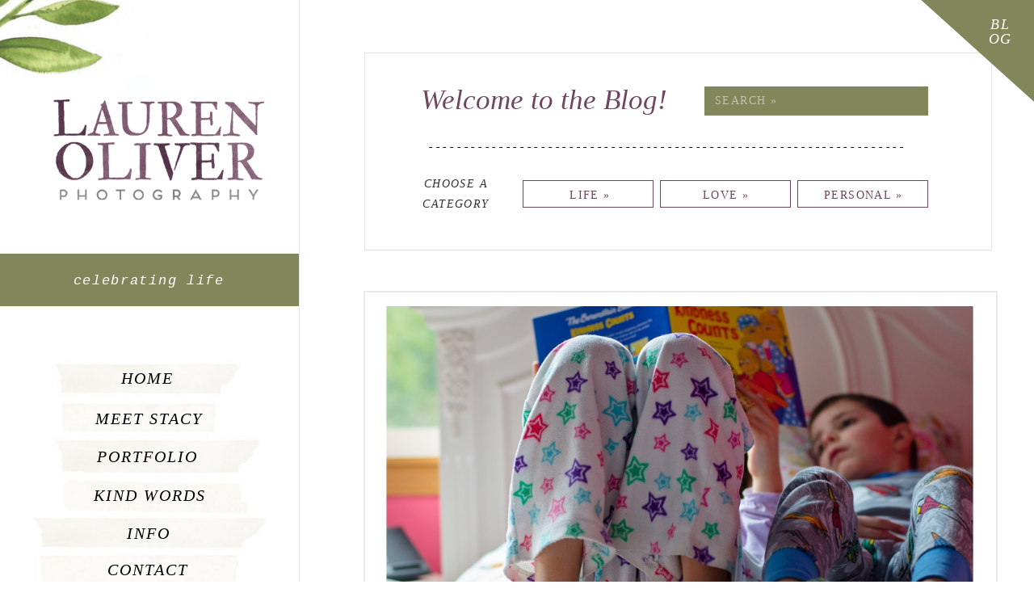

--- FILE ---
content_type: text/html; charset=UTF-8
request_url: https://lauren-oliver.com/category/home/
body_size: 14280
content:
<!DOCTYPE html>
<html lang="en-US" class="d">
<head>
<link rel="stylesheet" type="text/css" href="//lib.showit.co/engine/2.6.4/showit.css" />
<title>Home | Lauren Oliver</title>
<meta name='robots' content='max-image-preview:large' />
<link rel="alternate" type="application/rss+xml" title="Lauren Oliver &raquo; Feed" href="https://lauren-oliver.com/feed/" />
<link rel="alternate" type="application/rss+xml" title="Lauren Oliver &raquo; Comments Feed" href="https://lauren-oliver.com/comments/feed/" />
<link rel="alternate" type="application/rss+xml" title="Lauren Oliver &raquo; Home Category Feed" href="https://lauren-oliver.com/category/home/feed/" />
<script type="text/javascript">
/* <![CDATA[ */
window._wpemojiSettings = {"baseUrl":"https:\/\/s.w.org\/images\/core\/emoji\/16.0.1\/72x72\/","ext":".png","svgUrl":"https:\/\/s.w.org\/images\/core\/emoji\/16.0.1\/svg\/","svgExt":".svg","source":{"concatemoji":"https:\/\/lauren-oliver.com\/wp-includes\/js\/wp-emoji-release.min.js?ver=6.8.3"}};
/*! This file is auto-generated */
!function(s,n){var o,i,e;function c(e){try{var t={supportTests:e,timestamp:(new Date).valueOf()};sessionStorage.setItem(o,JSON.stringify(t))}catch(e){}}function p(e,t,n){e.clearRect(0,0,e.canvas.width,e.canvas.height),e.fillText(t,0,0);var t=new Uint32Array(e.getImageData(0,0,e.canvas.width,e.canvas.height).data),a=(e.clearRect(0,0,e.canvas.width,e.canvas.height),e.fillText(n,0,0),new Uint32Array(e.getImageData(0,0,e.canvas.width,e.canvas.height).data));return t.every(function(e,t){return e===a[t]})}function u(e,t){e.clearRect(0,0,e.canvas.width,e.canvas.height),e.fillText(t,0,0);for(var n=e.getImageData(16,16,1,1),a=0;a<n.data.length;a++)if(0!==n.data[a])return!1;return!0}function f(e,t,n,a){switch(t){case"flag":return n(e,"\ud83c\udff3\ufe0f\u200d\u26a7\ufe0f","\ud83c\udff3\ufe0f\u200b\u26a7\ufe0f")?!1:!n(e,"\ud83c\udde8\ud83c\uddf6","\ud83c\udde8\u200b\ud83c\uddf6")&&!n(e,"\ud83c\udff4\udb40\udc67\udb40\udc62\udb40\udc65\udb40\udc6e\udb40\udc67\udb40\udc7f","\ud83c\udff4\u200b\udb40\udc67\u200b\udb40\udc62\u200b\udb40\udc65\u200b\udb40\udc6e\u200b\udb40\udc67\u200b\udb40\udc7f");case"emoji":return!a(e,"\ud83e\udedf")}return!1}function g(e,t,n,a){var r="undefined"!=typeof WorkerGlobalScope&&self instanceof WorkerGlobalScope?new OffscreenCanvas(300,150):s.createElement("canvas"),o=r.getContext("2d",{willReadFrequently:!0}),i=(o.textBaseline="top",o.font="600 32px Arial",{});return e.forEach(function(e){i[e]=t(o,e,n,a)}),i}function t(e){var t=s.createElement("script");t.src=e,t.defer=!0,s.head.appendChild(t)}"undefined"!=typeof Promise&&(o="wpEmojiSettingsSupports",i=["flag","emoji"],n.supports={everything:!0,everythingExceptFlag:!0},e=new Promise(function(e){s.addEventListener("DOMContentLoaded",e,{once:!0})}),new Promise(function(t){var n=function(){try{var e=JSON.parse(sessionStorage.getItem(o));if("object"==typeof e&&"number"==typeof e.timestamp&&(new Date).valueOf()<e.timestamp+604800&&"object"==typeof e.supportTests)return e.supportTests}catch(e){}return null}();if(!n){if("undefined"!=typeof Worker&&"undefined"!=typeof OffscreenCanvas&&"undefined"!=typeof URL&&URL.createObjectURL&&"undefined"!=typeof Blob)try{var e="postMessage("+g.toString()+"("+[JSON.stringify(i),f.toString(),p.toString(),u.toString()].join(",")+"));",a=new Blob([e],{type:"text/javascript"}),r=new Worker(URL.createObjectURL(a),{name:"wpTestEmojiSupports"});return void(r.onmessage=function(e){c(n=e.data),r.terminate(),t(n)})}catch(e){}c(n=g(i,f,p,u))}t(n)}).then(function(e){for(var t in e)n.supports[t]=e[t],n.supports.everything=n.supports.everything&&n.supports[t],"flag"!==t&&(n.supports.everythingExceptFlag=n.supports.everythingExceptFlag&&n.supports[t]);n.supports.everythingExceptFlag=n.supports.everythingExceptFlag&&!n.supports.flag,n.DOMReady=!1,n.readyCallback=function(){n.DOMReady=!0}}).then(function(){return e}).then(function(){var e;n.supports.everything||(n.readyCallback(),(e=n.source||{}).concatemoji?t(e.concatemoji):e.wpemoji&&e.twemoji&&(t(e.twemoji),t(e.wpemoji)))}))}((window,document),window._wpemojiSettings);
/* ]]> */
</script>
<style id='wp-emoji-styles-inline-css' type='text/css'>

	img.wp-smiley, img.emoji {
		display: inline !important;
		border: none !important;
		box-shadow: none !important;
		height: 1em !important;
		width: 1em !important;
		margin: 0 0.07em !important;
		vertical-align: -0.1em !important;
		background: none !important;
		padding: 0 !important;
	}
</style>
<link rel='stylesheet' id='wp-block-library-css' href='https://lauren-oliver.com/wp-includes/css/dist/block-library/style.min.css?ver=6.8.3' type='text/css' media='all' />
<style id='classic-theme-styles-inline-css' type='text/css'>
/*! This file is auto-generated */
.wp-block-button__link{color:#fff;background-color:#32373c;border-radius:9999px;box-shadow:none;text-decoration:none;padding:calc(.667em + 2px) calc(1.333em + 2px);font-size:1.125em}.wp-block-file__button{background:#32373c;color:#fff;text-decoration:none}
</style>
<style id='global-styles-inline-css' type='text/css'>
:root{--wp--preset--aspect-ratio--square: 1;--wp--preset--aspect-ratio--4-3: 4/3;--wp--preset--aspect-ratio--3-4: 3/4;--wp--preset--aspect-ratio--3-2: 3/2;--wp--preset--aspect-ratio--2-3: 2/3;--wp--preset--aspect-ratio--16-9: 16/9;--wp--preset--aspect-ratio--9-16: 9/16;--wp--preset--color--black: #000000;--wp--preset--color--cyan-bluish-gray: #abb8c3;--wp--preset--color--white: #ffffff;--wp--preset--color--pale-pink: #f78da7;--wp--preset--color--vivid-red: #cf2e2e;--wp--preset--color--luminous-vivid-orange: #ff6900;--wp--preset--color--luminous-vivid-amber: #fcb900;--wp--preset--color--light-green-cyan: #7bdcb5;--wp--preset--color--vivid-green-cyan: #00d084;--wp--preset--color--pale-cyan-blue: #8ed1fc;--wp--preset--color--vivid-cyan-blue: #0693e3;--wp--preset--color--vivid-purple: #9b51e0;--wp--preset--gradient--vivid-cyan-blue-to-vivid-purple: linear-gradient(135deg,rgba(6,147,227,1) 0%,rgb(155,81,224) 100%);--wp--preset--gradient--light-green-cyan-to-vivid-green-cyan: linear-gradient(135deg,rgb(122,220,180) 0%,rgb(0,208,130) 100%);--wp--preset--gradient--luminous-vivid-amber-to-luminous-vivid-orange: linear-gradient(135deg,rgba(252,185,0,1) 0%,rgba(255,105,0,1) 100%);--wp--preset--gradient--luminous-vivid-orange-to-vivid-red: linear-gradient(135deg,rgba(255,105,0,1) 0%,rgb(207,46,46) 100%);--wp--preset--gradient--very-light-gray-to-cyan-bluish-gray: linear-gradient(135deg,rgb(238,238,238) 0%,rgb(169,184,195) 100%);--wp--preset--gradient--cool-to-warm-spectrum: linear-gradient(135deg,rgb(74,234,220) 0%,rgb(151,120,209) 20%,rgb(207,42,186) 40%,rgb(238,44,130) 60%,rgb(251,105,98) 80%,rgb(254,248,76) 100%);--wp--preset--gradient--blush-light-purple: linear-gradient(135deg,rgb(255,206,236) 0%,rgb(152,150,240) 100%);--wp--preset--gradient--blush-bordeaux: linear-gradient(135deg,rgb(254,205,165) 0%,rgb(254,45,45) 50%,rgb(107,0,62) 100%);--wp--preset--gradient--luminous-dusk: linear-gradient(135deg,rgb(255,203,112) 0%,rgb(199,81,192) 50%,rgb(65,88,208) 100%);--wp--preset--gradient--pale-ocean: linear-gradient(135deg,rgb(255,245,203) 0%,rgb(182,227,212) 50%,rgb(51,167,181) 100%);--wp--preset--gradient--electric-grass: linear-gradient(135deg,rgb(202,248,128) 0%,rgb(113,206,126) 100%);--wp--preset--gradient--midnight: linear-gradient(135deg,rgb(2,3,129) 0%,rgb(40,116,252) 100%);--wp--preset--font-size--small: 13px;--wp--preset--font-size--medium: 20px;--wp--preset--font-size--large: 36px;--wp--preset--font-size--x-large: 42px;--wp--preset--spacing--20: 0.44rem;--wp--preset--spacing--30: 0.67rem;--wp--preset--spacing--40: 1rem;--wp--preset--spacing--50: 1.5rem;--wp--preset--spacing--60: 2.25rem;--wp--preset--spacing--70: 3.38rem;--wp--preset--spacing--80: 5.06rem;--wp--preset--shadow--natural: 6px 6px 9px rgba(0, 0, 0, 0.2);--wp--preset--shadow--deep: 12px 12px 50px rgba(0, 0, 0, 0.4);--wp--preset--shadow--sharp: 6px 6px 0px rgba(0, 0, 0, 0.2);--wp--preset--shadow--outlined: 6px 6px 0px -3px rgba(255, 255, 255, 1), 6px 6px rgba(0, 0, 0, 1);--wp--preset--shadow--crisp: 6px 6px 0px rgba(0, 0, 0, 1);}:where(.is-layout-flex){gap: 0.5em;}:where(.is-layout-grid){gap: 0.5em;}body .is-layout-flex{display: flex;}.is-layout-flex{flex-wrap: wrap;align-items: center;}.is-layout-flex > :is(*, div){margin: 0;}body .is-layout-grid{display: grid;}.is-layout-grid > :is(*, div){margin: 0;}:where(.wp-block-columns.is-layout-flex){gap: 2em;}:where(.wp-block-columns.is-layout-grid){gap: 2em;}:where(.wp-block-post-template.is-layout-flex){gap: 1.25em;}:where(.wp-block-post-template.is-layout-grid){gap: 1.25em;}.has-black-color{color: var(--wp--preset--color--black) !important;}.has-cyan-bluish-gray-color{color: var(--wp--preset--color--cyan-bluish-gray) !important;}.has-white-color{color: var(--wp--preset--color--white) !important;}.has-pale-pink-color{color: var(--wp--preset--color--pale-pink) !important;}.has-vivid-red-color{color: var(--wp--preset--color--vivid-red) !important;}.has-luminous-vivid-orange-color{color: var(--wp--preset--color--luminous-vivid-orange) !important;}.has-luminous-vivid-amber-color{color: var(--wp--preset--color--luminous-vivid-amber) !important;}.has-light-green-cyan-color{color: var(--wp--preset--color--light-green-cyan) !important;}.has-vivid-green-cyan-color{color: var(--wp--preset--color--vivid-green-cyan) !important;}.has-pale-cyan-blue-color{color: var(--wp--preset--color--pale-cyan-blue) !important;}.has-vivid-cyan-blue-color{color: var(--wp--preset--color--vivid-cyan-blue) !important;}.has-vivid-purple-color{color: var(--wp--preset--color--vivid-purple) !important;}.has-black-background-color{background-color: var(--wp--preset--color--black) !important;}.has-cyan-bluish-gray-background-color{background-color: var(--wp--preset--color--cyan-bluish-gray) !important;}.has-white-background-color{background-color: var(--wp--preset--color--white) !important;}.has-pale-pink-background-color{background-color: var(--wp--preset--color--pale-pink) !important;}.has-vivid-red-background-color{background-color: var(--wp--preset--color--vivid-red) !important;}.has-luminous-vivid-orange-background-color{background-color: var(--wp--preset--color--luminous-vivid-orange) !important;}.has-luminous-vivid-amber-background-color{background-color: var(--wp--preset--color--luminous-vivid-amber) !important;}.has-light-green-cyan-background-color{background-color: var(--wp--preset--color--light-green-cyan) !important;}.has-vivid-green-cyan-background-color{background-color: var(--wp--preset--color--vivid-green-cyan) !important;}.has-pale-cyan-blue-background-color{background-color: var(--wp--preset--color--pale-cyan-blue) !important;}.has-vivid-cyan-blue-background-color{background-color: var(--wp--preset--color--vivid-cyan-blue) !important;}.has-vivid-purple-background-color{background-color: var(--wp--preset--color--vivid-purple) !important;}.has-black-border-color{border-color: var(--wp--preset--color--black) !important;}.has-cyan-bluish-gray-border-color{border-color: var(--wp--preset--color--cyan-bluish-gray) !important;}.has-white-border-color{border-color: var(--wp--preset--color--white) !important;}.has-pale-pink-border-color{border-color: var(--wp--preset--color--pale-pink) !important;}.has-vivid-red-border-color{border-color: var(--wp--preset--color--vivid-red) !important;}.has-luminous-vivid-orange-border-color{border-color: var(--wp--preset--color--luminous-vivid-orange) !important;}.has-luminous-vivid-amber-border-color{border-color: var(--wp--preset--color--luminous-vivid-amber) !important;}.has-light-green-cyan-border-color{border-color: var(--wp--preset--color--light-green-cyan) !important;}.has-vivid-green-cyan-border-color{border-color: var(--wp--preset--color--vivid-green-cyan) !important;}.has-pale-cyan-blue-border-color{border-color: var(--wp--preset--color--pale-cyan-blue) !important;}.has-vivid-cyan-blue-border-color{border-color: var(--wp--preset--color--vivid-cyan-blue) !important;}.has-vivid-purple-border-color{border-color: var(--wp--preset--color--vivid-purple) !important;}.has-vivid-cyan-blue-to-vivid-purple-gradient-background{background: var(--wp--preset--gradient--vivid-cyan-blue-to-vivid-purple) !important;}.has-light-green-cyan-to-vivid-green-cyan-gradient-background{background: var(--wp--preset--gradient--light-green-cyan-to-vivid-green-cyan) !important;}.has-luminous-vivid-amber-to-luminous-vivid-orange-gradient-background{background: var(--wp--preset--gradient--luminous-vivid-amber-to-luminous-vivid-orange) !important;}.has-luminous-vivid-orange-to-vivid-red-gradient-background{background: var(--wp--preset--gradient--luminous-vivid-orange-to-vivid-red) !important;}.has-very-light-gray-to-cyan-bluish-gray-gradient-background{background: var(--wp--preset--gradient--very-light-gray-to-cyan-bluish-gray) !important;}.has-cool-to-warm-spectrum-gradient-background{background: var(--wp--preset--gradient--cool-to-warm-spectrum) !important;}.has-blush-light-purple-gradient-background{background: var(--wp--preset--gradient--blush-light-purple) !important;}.has-blush-bordeaux-gradient-background{background: var(--wp--preset--gradient--blush-bordeaux) !important;}.has-luminous-dusk-gradient-background{background: var(--wp--preset--gradient--luminous-dusk) !important;}.has-pale-ocean-gradient-background{background: var(--wp--preset--gradient--pale-ocean) !important;}.has-electric-grass-gradient-background{background: var(--wp--preset--gradient--electric-grass) !important;}.has-midnight-gradient-background{background: var(--wp--preset--gradient--midnight) !important;}.has-small-font-size{font-size: var(--wp--preset--font-size--small) !important;}.has-medium-font-size{font-size: var(--wp--preset--font-size--medium) !important;}.has-large-font-size{font-size: var(--wp--preset--font-size--large) !important;}.has-x-large-font-size{font-size: var(--wp--preset--font-size--x-large) !important;}
:where(.wp-block-post-template.is-layout-flex){gap: 1.25em;}:where(.wp-block-post-template.is-layout-grid){gap: 1.25em;}
:where(.wp-block-columns.is-layout-flex){gap: 2em;}:where(.wp-block-columns.is-layout-grid){gap: 2em;}
:root :where(.wp-block-pullquote){font-size: 1.5em;line-height: 1.6;}
</style>
<link rel='stylesheet' id='pub-style-css' href='https://lauren-oliver.com/wp-content/themes/showit/pubs/aofbepz1swsqh2swbmqamw/20251231023626Sjbn3z9/assets/pub.css?ver=1767148589' type='text/css' media='all' />
<script type="text/javascript" src="https://lauren-oliver.com/wp-includes/js/jquery/jquery.min.js?ver=3.7.1" id="jquery-core-js"></script>
<script type="text/javascript" id="jquery-core-js-after">
/* <![CDATA[ */
$ = jQuery;
/* ]]> */
</script>
<script type="text/javascript" src="https://lauren-oliver.com/wp-content/themes/showit/pubs/aofbepz1swsqh2swbmqamw/20251231023626Sjbn3z9/assets/pub.js?ver=1767148589" id="pub-script-js"></script>
<link rel="https://api.w.org/" href="https://lauren-oliver.com/wp-json/" /><link rel="alternate" title="JSON" type="application/json" href="https://lauren-oliver.com/wp-json/wp/v2/categories/465" /><link rel="EditURI" type="application/rsd+xml" title="RSD" href="https://lauren-oliver.com/xmlrpc.php?rsd" />
<style type="text/css">.recentcomments a{display:inline !important;padding:0 !important;margin:0 !important;}</style>
<meta charset="UTF-8" />
<meta name="viewport" content="width=device-width, initial-scale=1" />
<link rel="icon" type="image/png" href="//static.showit.co/200/iTrwo5eUSpuEbu-PQkqYmg/50389/favicon.png" />
<link rel="preconnect" href="https://static.showit.co" />

<link rel="preconnect" href="https://fonts.googleapis.com">
<link rel="preconnect" href="https://fonts.gstatic.com" crossorigin>
<link href="https://fonts.googleapis.com/css?family=Quattrocento+Sans:regular|Lato:300" rel="stylesheet" type="text/css"/>
<script id="init_data" type="application/json">
{"mobile":{"w":320},"desktop":{"w":1200,"defaultTrIn":{"type":"fade"},"defaultTrOut":{"type":"fade"},"bgFillType":"color","bgColor":"#000000:0"},"sid":"aofbepz1swsqh2swbmqamw","break":768,"assetURL":"//static.showit.co","contactFormId":"50389/96408","cfAction":"aHR0cHM6Ly9jbGllbnRzZXJ2aWNlLnNob3dpdC5jby9jb250YWN0Zm9ybQ==","sgAction":"aHR0cHM6Ly9jbGllbnRzZXJ2aWNlLnNob3dpdC5jby9zb2NpYWxncmlk","blockData":[{"slug":"side-desktop-menu","visible":"a","states":[{"d":{"bgFillType":"color","bgColor":"#000000:0","bgMediaType":"none"},"m":{"bgFillType":"color","bgColor":"#000000:0","bgMediaType":"none"},"slug":"view-1"},{"d":{"bgFillType":"color","bgColor":"#000000:0","bgMediaType":"none"},"m":{"bgFillType":"color","bgColor":"#000000:0","bgMediaType":"none"},"slug":"view-1-2"},{"d":{"bgFillType":"color","bgColor":"#000000:0","bgMediaType":"none"},"m":{"bgFillType":"color","bgColor":"#000000:0","bgMediaType":"none"},"slug":"view-1-1"},{"d":{"bgFillType":"color","bgColor":"#000000:0","bgMediaType":"none"},"m":{"bgFillType":"color","bgColor":"#000000:0","bgMediaType":"none"},"slug":"view-1-3"},{"d":{"bgFillType":"color","bgColor":"#000000:0","bgMediaType":"none"},"m":{"bgFillType":"color","bgColor":"#000000:0","bgMediaType":"none"},"slug":"view-1-4"},{"d":{"bgFillType":"color","bgColor":"#000000:0","bgMediaType":"none"},"m":{"bgFillType":"color","bgColor":"#000000:0","bgMediaType":"none"},"slug":"view-1-5"},{"d":{"bgFillType":"color","bgColor":"#000000:0","bgMediaType":"none"},"m":{"bgFillType":"color","bgColor":"#000000:0","bgMediaType":"none"},"slug":"view-1-6"}],"d":{"h":1,"w":1200,"locking":{"side":"t"},"bgFillType":"color","bgColor":"#000000:0","bgMediaType":"none"},"m":{"h":85,"w":320,"bgFillType":"color","bgColor":"#000000:0","bgMediaType":"none"},"stateTrans":[{},{},{},{},{},{},{}]},{"slug":"blog-header","visible":"a","states":[],"d":{"h":322,"w":1200,"bgFillType":"color","bgColor":"#000000:0","bgMediaType":"none"},"m":{"h":437,"w":320,"bgFillType":"color","bgColor":"#000000:0","bgMediaType":"none"},"ps":[{"trigger":"onscreen","type":"change","block":"side-desktop-menu","state":"6"}]},{"slug":"excerpts","visible":"a","states":[{"d":{"bgFillType":"color","bgColor":"#000000:0","bgMediaType":"none"},"m":{"bgFillType":"color","bgColor":"#000000:0","bgMediaType":"none"},"slug":"view-1"}],"d":{"h":958,"w":1200,"nature":"dH","stateTrIn":{"type":"page"},"stateTrOut":{"type":"page"},"bgFillType":"color","bgColor":"#000000:0","bgMediaType":"none"},"m":{"h":666,"w":320,"nature":"dH","stateTrIn":{"type":"page"},"stateTrOut":{"type":"page"},"bgFillType":"color","bgColor":"#000000:0","bgMediaType":"none"},"ps":[{"trigger":"onscreen","type":"change","block":"side-desktop-menu","state":"6"}],"stateTrans":[{"d":{"in":{"cl":"fadeIn","d":"0.5","dl":"0","od":"fadeIn"},"out":{"cl":"fadeOut","d":"0.5","dl":"0","od":"fadeOut"}},"m":{"in":{"cl":"fadeIn","d":"0.5","dl":"0","od":"fadeIn"},"out":{"cl":"fadeOut","d":"0.5","dl":"0","od":"fadeOut"}}}]},{"slug":"pagination","visible":"a","states":[],"d":{"h":92,"w":1200,"bgFillType":"color","bgColor":"#000000:0","bgMediaType":"none"},"m":{"h":70,"w":320,"bgFillType":"color","bgColor":"#000000:0","bgMediaType":"none"}},{"slug":"background","visible":"a","states":[],"d":{"h":1,"w":1200,"locking":{"side":"t"},"nature":"wH","stateTrIn":{"type":"page"},"stateTrOut":{"type":"page"},"bgFillType":"color","bgColor":"#000000:0","bgMediaType":"none"},"m":{"h":2550,"w":320,"locking":{"side":"t"},"stateTrIn":{"type":"page"},"stateTrOut":{"type":"page"},"bgFillType":"color","bgColor":"colors-1","bgMediaType":"image","bgImage":{"key":"y_JmAp23S2OclsDmqTcAvA/shared/mobile_background.jpg","aspect_ratio":0.63333,"title":"mobile background","type":"asset"},"bgOpacity":100,"bgPos":"cm","bgScale":"cover","bgScroll":"f"},"ps":[{"trigger":"onscreen","type":"change","block":"menu","state":"2"}]},{"slug":"mobile-menu-open","visible":"m","states":[],"d":{"h":200,"w":1200,"bgFillType":"color","bgColor":"colors-7","bgMediaType":"none"},"m":{"h":600,"w":320,"locking":{"side":"t"},"bgFillType":"color","bgColor":"colors-7","bgMediaType":"none"}}],"elementData":[{"type":"simple","visible":"m","id":"side-desktop-menu_0","blockId":"side-desktop-menu","m":{"x":-4,"y":-17,"w":327,"h":102,"a":0},"d":{"x":-54,"y":-4,"w":479,"h":743,"a":0,"lockH":"l","lockV":"s"}},{"type":"graphic","visible":"a","id":"side-desktop-menu_1","blockId":"side-desktop-menu","m":{"x":-13,"y":-56,"w":130,"h":90,"a":0},"d":{"x":-202,"y":-73,"w":385,"h":186,"a":0,"lockH":"l"},"c":{"key":"5na1hYpqRny2SEoBIw3Mbw/shared/sageflower.jpg","aspect_ratio":1.34378}},{"type":"graphic","visible":"d","id":"side-desktop-menu_2","blockId":"side-desktop-menu","m":{"x":134,"y":13,"w":52,"h":59,"a":0},"d":{"x":17,"y":433,"w":334,"h":362,"a":0,"lockH":"l"},"c":{"key":"kk5id4g2Rv-jy-prh5z_gA/shared/menu.jpg","aspect_ratio":0.88701}},{"type":"graphic","visible":"a","id":"side-desktop-menu_3","blockId":"side-desktop-menu","m":{"x":19,"y":23,"w":103,"h":50,"a":0},"d":{"x":66,"y":123,"w":261,"h":125,"a":0,"lockH":"l"},"c":{"key":"DsBUHFR4QOKXhVARzYozbA/shared/laurenoliverlogo_large.png","aspect_ratio":2.08032}},{"type":"icon","visible":"m","id":"side-desktop-menu_4","blockId":"side-desktop-menu","m":{"x":259,"y":28,"w":35,"h":30,"a":0},"d":{"x":550,"y":-49,"w":100,"h":100,"a":0},"pc":[{"type":"show","block":"mobile-menu-open"}]},{"type":"simple","visible":"d","id":"side-desktop-menu_5","blockId":"side-desktop-menu","m":{"x":48,"y":75,"w":224,"h":348.59999999999997,"a":0},"d":{"x":-2,"y":314,"w":372,"h":65,"a":0,"lockH":"l"}},{"type":"simple","visible":"d","id":"side-desktop-menu_6","blockId":"side-desktop-menu","m":{"x":48,"y":75,"w":224,"h":348.59999999999997,"a":0},"d":{"x":1088,"y":-82,"w":192,"h":165,"a":42,"lockH":"r"}},{"type":"text","visible":"d","id":"side-desktop-menu_7","blockId":"side-desktop-menu","m":{"x":62,"y":100,"w":197,"h":30,"a":0},"d":{"x":1131,"y":21,"w":55,"h":59,"a":0,"lockH":"r"}},{"type":"text","visible":"d","id":"side-desktop-menu_8","blockId":"side-desktop-menu","m":{"x":62,"y":100,"w":197,"h":30,"a":0},"d":{"x":73,"y":333,"w":234,"h":30,"a":0,"lockH":"l"}},{"type":"graphic","visible":"d","id":"side-desktop-menu_9","blockId":"side-desktop-menu","m":{"x":-13,"y":-56,"w":130,"h":90,"a":0},"d":{"x":-250,"y":777,"w":367,"h":268,"a":76,"lockH":"l"},"c":{"key":"VIpx4efXTH2HHV6UN64Y0A/shared/sageflower_right.jpg","aspect_ratio":1.34378}},{"type":"graphic","visible":"d","id":"side-desktop-menu_10","blockId":"side-desktop-menu","m":{"x":-13,"y":-56,"w":130,"h":90,"a":0},"d":{"x":-91,"y":979,"w":367,"h":268,"a":-13,"lockH":"l"},"c":{"key":"5na1hYpqRny2SEoBIw3Mbw/shared/sageflower.jpg","aspect_ratio":1.34378}},{"type":"icon","visible":"d","id":"side-desktop-menu_11","blockId":"side-desktop-menu","m":{"x":135,"y":18,"w":50,"h":50,"a":0},"d":{"x":125,"y":832,"w":58,"h":54,"a":0,"lockH":"l"}},{"type":"icon","visible":"d","id":"side-desktop-menu_12","blockId":"side-desktop-menu","m":{"x":135,"y":18,"w":50,"h":50,"a":0},"d":{"x":185,"y":832,"w":58,"h":54,"a":0,"lockH":"l"}},{"type":"icon","visible":"d","id":"side-desktop-menu_13","blockId":"side-desktop-menu","m":{"x":90,"y":838,"w":20.053,"h":20,"a":0},"d":{"x":140,"y":845,"w":27,"h":29,"a":0,"lockH":"l"}},{"type":"icon","visible":"d","id":"side-desktop-menu_14","blockId":"side-desktop-menu","m":{"x":124.651,"y":838,"w":20.053,"h":20,"a":0},"d":{"x":202,"y":843,"w":26,"h":31,"a":0,"lockH":"l"}},{"type":"graphic","visible":"d","id":"side-desktop-menu_view-1_0","blockId":"side-desktop-menu","m":{"x":48,"y":21,"w":224,"h":44,"a":0},"d":{"x":65,"y":448,"w":231,"h":40,"a":0,"o":20,"lockH":"l"},"c":{"key":"VglbU-owRpqihXYKOjRpdA/shared/tapesitehouse.jpg","aspect_ratio":5.14516}},{"type":"graphic","visible":"d","id":"side-desktop-menu_view-1-2_0","blockId":"side-desktop-menu","m":{"x":48,"y":21,"w":224,"h":44,"a":0},"d":{"x":74,"y":500,"w":195,"h":40,"a":0,"o":20,"lockH":"l"},"c":{"key":"jzwtVwewQ8OkC5CXYDKr3A/shared/tape1.jpg","aspect_ratio":5.06897}},{"type":"graphic","visible":"d","id":"side-desktop-menu_view-1-1_0","blockId":"side-desktop-menu","m":{"x":48,"y":21,"w":224,"h":44,"a":0},"d":{"x":67,"y":546,"w":251,"h":40,"a":0,"o":20,"lockH":"l"},"c":{"key":"VglbU-owRpqihXYKOjRpdA/shared/tapesitehouse.jpg","aspect_ratio":5.14516}},{"type":"graphic","visible":"d","id":"side-desktop-menu_view-1-3_0","blockId":"side-desktop-menu","m":{"x":48,"y":21,"w":224,"h":44,"a":0},"d":{"x":77,"y":596,"w":225,"h":39,"a":0,"o":20,"lockH":"l"},"c":{"key":"jzwtVwewQ8OkC5CXYDKr3A/shared/tape1.jpg","aspect_ratio":5.06897}},{"type":"graphic","visible":"d","id":"side-desktop-menu_view-1-4_0","blockId":"side-desktop-menu","m":{"x":48,"y":21,"w":224,"h":44,"a":0},"d":{"x":36,"y":638,"w":296,"h":39,"a":0,"o":20,"lockH":"l"},"c":{"key":"VglbU-owRpqihXYKOjRpdA/shared/tapesitehouse.jpg","aspect_ratio":5.14516}},{"type":"graphic","visible":"d","id":"side-desktop-menu_view-1-5_0","blockId":"side-desktop-menu","m":{"x":48,"y":21,"w":224,"h":44,"a":0},"d":{"x":47,"y":688,"w":248,"h":36,"a":0,"o":20,"lockH":"l"},"c":{"key":"jzwtVwewQ8OkC5CXYDKr3A/shared/tape1.jpg","aspect_ratio":5.06897}},{"type":"graphic","visible":"d","id":"side-desktop-menu_view-1-6_0","blockId":"side-desktop-menu","m":{"x":48,"y":21,"w":224,"h":44,"a":0},"d":{"x":85,"y":737,"w":191,"h":36,"a":0,"o":20,"lockH":"l"},"c":{"key":"VglbU-owRpqihXYKOjRpdA/shared/tapesitehouse.jpg","aspect_ratio":5.14516}},{"type":"text","visible":"d","id":"side-desktop-menu_16","blockId":"side-desktop-menu","m":{"x":62,"y":100,"w":197,"h":30,"a":0},"d":{"x":108,"y":450,"w":149,"h":32,"a":0,"lockH":"l"}},{"type":"text","visible":"d","id":"side-desktop-menu_17","blockId":"side-desktop-menu","m":{"x":62,"y":100,"w":197,"h":30,"a":0},"d":{"x":103,"y":500,"w":162,"h":32,"a":0,"lockH":"l"}},{"type":"text","visible":"d","id":"side-desktop-menu_18","blockId":"side-desktop-menu","m":{"x":62,"y":100,"w":197,"h":30,"a":0},"d":{"x":108,"y":547,"w":149,"h":32,"a":0,"lockH":"l"}},{"type":"text","visible":"d","id":"side-desktop-menu_19","blockId":"side-desktop-menu","m":{"x":62,"y":100,"w":197,"h":30,"a":0},"d":{"x":104,"y":595,"w":162,"h":32,"a":0,"lockH":"l"}},{"type":"text","visible":"d","id":"side-desktop-menu_20","blockId":"side-desktop-menu","m":{"x":62,"y":100,"w":197,"h":30,"a":0},"d":{"x":108,"y":687,"w":149,"h":32,"a":0,"lockH":"l"}},{"type":"text","visible":"d","id":"side-desktop-menu_21","blockId":"side-desktop-menu","m":{"x":62,"y":100,"w":197,"h":30,"a":0},"d":{"x":103,"y":737,"w":162,"h":32,"a":0,"lockH":"l"}},{"type":"text","visible":"d","id":"side-desktop-menu_22","blockId":"side-desktop-menu","m":{"x":62,"y":100,"w":197,"h":30,"a":0},"d":{"x":103,"y":642,"w":162,"h":32,"a":0,"lockH":"l"}},{"type":"simple","visible":"a","id":"blog-header_0","blockId":"blog-header","m":{"x":20,"y":59,"w":284,"h":361,"a":0},"d":{"x":451,"y":65,"w":777,"h":245,"a":0,"lockH":"l"}},{"type":"simple","visible":"a","id":"blog-header_1","blockId":"blog-header","m":{"x":54,"y":141,"w":218,"h":31,"a":0},"d":{"x":872,"y":107,"w":277,"h":36,"a":0,"lockH":"l"}},{"type":"text","visible":"a","id":"blog-header_2","blockId":"blog-header","m":{"x":62,"y":145,"w":202,"h":23,"a":0},"d":{"x":885,"y":114,"w":255,"h":22,"a":0,"lockH":"l"}},{"type":"text","visible":"a","id":"blog-header_3","blockId":"blog-header","m":{"x":46,"y":226,"w":227,"h":17,"a":0},"d":{"x":493,"y":215,"w":143,"h":49,"a":0,"lockH":"l"}},{"type":"simple","visible":"a","id":"blog-header_4","blockId":"blog-header","m":{"x":48,"y":268,"w":224,"h":31,"a":0},"d":{"x":647,"y":223,"w":162,"h":34,"a":0,"lockH":"l"}},{"type":"simple","visible":"a","id":"blog-header_5","blockId":"blog-header","m":{"x":48,"y":348,"w":224,"h":31,"a":0},"d":{"x":817,"y":223,"w":162,"h":34,"a":0,"lockH":"l"}},{"type":"simple","visible":"a","id":"blog-header_6","blockId":"blog-header","m":{"x":48,"y":309,"w":224,"h":31,"a":0},"d":{"x":987,"y":223,"w":162,"h":34,"a":0,"lockH":"l"}},{"type":"text","visible":"a","id":"blog-header_7","blockId":"blog-header","m":{"x":49,"y":274,"w":227,"h":17,"a":0},"d":{"x":659,"y":229,"w":143,"h":22,"a":0,"lockH":"l"}},{"type":"text","visible":"a","id":"blog-header_8","blockId":"blog-header","m":{"x":49,"y":316,"w":227,"h":17,"a":0},"d":{"x":827,"y":229,"w":143,"h":22,"a":0,"lockH":"l"}},{"type":"text","visible":"a","id":"blog-header_9","blockId":"blog-header","m":{"x":49,"y":354,"w":227,"h":17,"a":0},"d":{"x":997,"y":229,"w":143,"h":22,"a":0,"lockH":"l"}},{"type":"text","visible":"a","id":"blog-header_10","blockId":"blog-header","m":{"x":54,"y":189,"w":219,"h":17,"a":0},"d":{"x":529,"y":170,"w":624,"h":19,"a":0,"lockH":"l"}},{"type":"text","visible":"a","id":"blog-header_11","blockId":"blog-header","m":{"x":53,"y":94,"w":213,"h":31,"a":0},"d":{"x":521,"y":99,"w":331,"h":65,"a":0,"lockH":"l"}},{"type":"simple","visible":"d","id":"excerpts_1","blockId":"excerpts","m":{"x":-4,"y":-89,"w":327,"h":93,"a":0},"d":{"x":-109,"y":-397,"w":479,"h":1609,"a":0,"lockH":"l"}},{"type":"simple","visible":"a","id":"excerpts_view-1_0","blockId":"excerpts","m":{"x":18,"y":32,"w":285,"h":585,"a":0},"d":{"x":450,"y":38,"w":785,"h":908,"a":0,"lockH":"l"}},{"type":"graphic","visible":"a","id":"excerpts_view-1_1","blockId":"excerpts","m":{"x":83,"y":562,"w":153,"h":26,"a":0},"d":{"x":1030,"y":896,"w":177,"h":30,"a":0,"o":20,"lockH":"l"},"c":{"key":"VglbU-owRpqihXYKOjRpdA/shared/tapesitehouse.jpg","aspect_ratio":5.14516}},{"type":"text","visible":"a","id":"excerpts_view-1_2","blockId":"excerpts","m":{"x":118,"y":568,"w":120,"h":17,"a":0},"d":{"x":1048,"y":900,"w":158,"h":22,"a":0,"lockH":"l"}},{"type":"graphic","visible":"a","id":"excerpts_view-1_3","blockId":"excerpts","m":{"x":30,"y":46,"w":261,"h":189,"a":0},"d":{"x":469,"y":57,"w":745,"h":495,"a":0,"lockH":"l"},"c":{"key":"pL5tZW4_TJ-mpq0kI3YXxg/50389/lop-54.jpg","aspect_ratio":1.49829}},{"type":"text","visible":"a","id":"excerpts_view-1_4","blockId":"excerpts","m":{"x":39,"y":246,"w":243,"h":26,"a":0},"d":{"x":479,"y":570,"w":750,"h":46,"a":0,"lockH":"l"}},{"type":"text","visible":"a","id":"excerpts_view-1_5","blockId":"excerpts","m":{"x":40,"y":331,"w":246,"h":207,"a":0},"d":{"x":483,"y":668,"w":723,"h":187,"a":0,"lockH":"l"}},{"type":"text","visible":"a","id":"excerpts_view-1_6","blockId":"excerpts","m":{"x":40,"y":281,"w":243,"h":17,"a":0},"d":{"x":481,"y":619,"w":750,"h":19,"a":0,"lockH":"l"}},{"type":"text","visible":"a","id":"excerpts_view-1_7","blockId":"excerpts","m":{"x":40,"y":301,"w":243,"h":17,"a":0},"d":{"x":481,"y":642,"w":750,"h":25,"a":0,"lockH":"l"}},{"type":"text","visible":"a","id":"pagination_0","blockId":"pagination","m":{"x":48,"y":12,"w":227,"h":17,"a":0},"d":{"x":455,"y":35,"w":143,"h":22,"a":0,"lockH":"l"}},{"type":"text","visible":"a","id":"pagination_1","blockId":"pagination","m":{"x":48,"y":39,"w":227,"h":17,"a":0},"d":{"x":1060,"y":33,"w":118,"h":22,"a":0,"lockH":"l"}},{"type":"graphic","visible":"d","id":"background_1","blockId":"background","m":{"x":48,"y":174,"w":224,"h":151,"a":0},"d":{"x":178,"y":-1,"w":1139,"h":839,"a":0,"lockH":"l","lockV":"t"},"c":{"key":"ECEJbptVSrOIqLOsfOpFeg/shared/desktopbackground.jpg","aspect_ratio":1.48184}},{"type":"graphic","visible":"d","id":"background_2","blockId":"background","m":{"x":48,"y":174,"w":224,"h":151,"a":0},"d":{"x":179,"y":794,"w":1139,"h":839,"a":0,"lockH":"l","lockV":"t"},"c":{"key":"ECEJbptVSrOIqLOsfOpFeg/shared/desktopbackground.jpg","aspect_ratio":1.48184}},{"type":"graphic","visible":"d","id":"background_3","blockId":"background","m":{"x":48,"y":174,"w":224,"h":151,"a":0},"d":{"x":1266,"y":-1,"w":1139,"h":839,"a":0,"lockH":"l","lockV":"t"},"c":{"key":"ECEJbptVSrOIqLOsfOpFeg/shared/desktopbackground.jpg","aspect_ratio":1.48184}},{"type":"graphic","visible":"d","id":"background_4","blockId":"background","m":{"x":48,"y":174,"w":224,"h":151,"a":0},"d":{"x":1267,"y":794,"w":1139,"h":839,"a":0,"lockH":"l","lockV":"t"},"c":{"key":"ECEJbptVSrOIqLOsfOpFeg/shared/desktopbackground.jpg","aspect_ratio":1.48184}},{"type":"graphic","visible":"d","id":"background_5","blockId":"background","m":{"x":48,"y":174,"w":224,"h":151,"a":0},"d":{"x":1697,"y":-1,"w":1139,"h":839,"a":0,"lockH":"l","lockV":"t"},"c":{"key":"ECEJbptVSrOIqLOsfOpFeg/shared/desktopbackground.jpg","aspect_ratio":1.48184}},{"type":"graphic","visible":"d","id":"background_6","blockId":"background","m":{"x":48,"y":174,"w":224,"h":151,"a":0},"d":{"x":1698,"y":794,"w":1139,"h":839,"a":0,"lockH":"l","lockV":"t"},"c":{"key":"ECEJbptVSrOIqLOsfOpFeg/shared/desktopbackground.jpg","aspect_ratio":1.48184}},{"type":"simple","visible":"d","id":"background_7","blockId":"background","m":{"x":-4,"y":-89,"w":327,"h":93,"a":0},"d":{"x":-108,"y":-2,"w":479,"h":1170,"a":0,"lockH":"l","lockV":"s"}},{"type":"graphic","visible":"a","id":"mobile-menu-open_0","blockId":"mobile-menu-open","m":{"x":25,"y":74,"w":271,"h":305,"a":0},"d":{"x":538,"y":30,"w":124,"h":140,"a":0},"c":{"key":"kk5id4g2Rv-jy-prh5z_gA/shared/menu.jpg","aspect_ratio":0.88701}},{"type":"text","visible":"m","id":"mobile-menu-open_1","blockId":"mobile-menu-open","m":{"x":116,"y":97,"w":83,"h":24,"a":0},"d":{"x":705,"y":84,"w":52,"h":26,"a":0},"pc":[{"type":"hide","block":"mobile-menu-open"}]},{"type":"graphic","visible":"a","id":"mobile-menu-open_2","blockId":"mobile-menu-open","m":{"x":221,"y":359,"w":181,"h":136,"a":0},"d":{"x":-91,"y":979,"w":367,"h":268,"a":-13,"lockH":"l"},"c":{"key":"5na1hYpqRny2SEoBIw3Mbw/shared/sageflower.jpg","aspect_ratio":1.34378}},{"type":"icon","visible":"a","id":"mobile-menu-open_3","blockId":"mobile-menu-open","m":{"x":111,"y":376,"w":50,"h":50,"a":0},"d":{"x":550,"y":50,"w":100,"h":100,"a":0}},{"type":"icon","visible":"a","id":"mobile-menu-open_4","blockId":"mobile-menu-open","m":{"x":163,"y":376,"w":50,"h":50,"a":0},"d":{"x":550,"y":50,"w":100,"h":100,"a":0}},{"type":"icon","visible":"a","id":"mobile-menu-open_5","blockId":"mobile-menu-open","m":{"x":123,"y":388,"w":23,"h":26,"a":0},"d":{"x":518.992,"y":528,"w":26.342,"h":26,"a":0},"pc":[{"type":"hide","block":"mobile-menu-open"}]},{"type":"icon","visible":"a","id":"mobile-menu-open_6","blockId":"mobile-menu-open","m":{"x":178,"y":391,"w":20,"h":20,"a":0},"d":{"x":564.22,"y":528,"w":26.342,"h":26,"a":0},"pc":[{"type":"hide","block":"mobile-menu-open"}]},{"type":"icon","visible":"a","id":"mobile-menu-open_7","blockId":"mobile-menu-open","m":{"x":143,"y":39,"w":34,"h":36,"a":0},"d":{"x":654.666,"y":528,"w":26.342,"h":26,"a":0},"pc":[{"type":"hide","block":"mobile-menu-open"}]},{"type":"simple","visible":"m","id":"mobile-menu-open_8","blockId":"mobile-menu-open","m":{"x":0,"y":446,"w":321,"h":69,"a":0},"d":{"x":-1,"y":304,"w":425,"h":97,"a":0}},{"type":"text","visible":"a","id":"mobile-menu-open_9","blockId":"mobile-menu-open","m":{"x":39,"y":468,"w":260,"h":51,"a":0},"d":{"x":103,"y":323,"w":234,"h":60,"a":0,"lockH":"l"}},{"type":"text","visible":"m","id":"mobile-menu-open_10","blockId":"mobile-menu-open","m":{"x":91,"y":137,"w":128,"h":24,"a":0},"d":{"x":705,"y":84,"w":52,"h":26,"a":0},"pc":[{"type":"hide","block":"mobile-menu-open"}]},{"type":"text","visible":"m","id":"mobile-menu-open_11","blockId":"mobile-menu-open","m":{"x":91,"y":176,"w":128,"h":24,"a":0},"d":{"x":705,"y":84,"w":52,"h":26,"a":0},"pc":[{"type":"hide","block":"mobile-menu-open"}]},{"type":"text","visible":"m","id":"mobile-menu-open_12","blockId":"mobile-menu-open","m":{"x":91,"y":215,"w":128,"h":24,"a":0},"d":{"x":705,"y":84,"w":52,"h":26,"a":0},"pc":[{"type":"hide","block":"mobile-menu-open"}]},{"type":"text","visible":"m","id":"mobile-menu-open_13","blockId":"mobile-menu-open","m":{"x":91,"y":251,"w":128,"h":24,"a":0},"d":{"x":705,"y":84,"w":52,"h":26,"a":0},"pc":[{"type":"hide","block":"mobile-menu-open"}]},{"type":"text","visible":"m","id":"mobile-menu-open_14","blockId":"mobile-menu-open","m":{"x":91,"y":288,"w":128,"h":24,"a":0},"d":{"x":705,"y":84,"w":52,"h":26,"a":0},"pc":[{"type":"hide","block":"mobile-menu-open"}]},{"type":"text","visible":"m","id":"mobile-menu-open_15","blockId":"mobile-menu-open","m":{"x":91,"y":328,"w":128,"h":24,"a":0},"d":{"x":705,"y":84,"w":52,"h":26,"a":0},"pc":[{"type":"hide","block":"mobile-menu-open"}]}]}
</script>
<link
rel="stylesheet"
type="text/css"
href="https://cdnjs.cloudflare.com/ajax/libs/animate.css/3.4.0/animate.min.css"
/>


<script src="//lib.showit.co/engine/2.6.4/showit-lib.min.js"></script>
<script src="//lib.showit.co/engine/2.6.4/showit.min.js"></script>
<script>

function initPage(){

}
</script>

<style id="si-page-css">
html.m {background-color:rgba(0,0,0,0);}
html.d {background-color:rgba(0,0,0,0);}
.d .se:has(.st-primary) {border-radius:10px;box-shadow:none;opacity:1;overflow:hidden;transition-duration:0.5s;}
.d .st-primary {padding:10px 14px 10px 14px;border-width:0px;border-color:rgba(0,0,0,1);background-color:rgba(0,0,0,1);background-image:none;border-radius:inherit;transition-duration:0.5s;}
.d .st-primary span {color:rgba(255,255,255,1);font-family:'Times New Roman';font-weight:400;font-style:normal;font-size:14px;text-align:center;text-transform:uppercase;letter-spacing:0.1em;line-height:1.8;transition-duration:0.5s;}
.d .se:has(.st-primary:hover), .d .se:has(.trigger-child-hovers:hover .st-primary) {}
.d .st-primary.se-button:hover, .d .trigger-child-hovers:hover .st-primary.se-button {background-color:rgba(0,0,0,1);background-image:none;transition-property:background-color,background-image;}
.d .st-primary.se-button:hover span, .d .trigger-child-hovers:hover .st-primary.se-button span {}
.m .se:has(.st-primary) {border-radius:10px;box-shadow:none;opacity:1;overflow:hidden;}
.m .st-primary {padding:10px 14px 10px 14px;border-width:0px;border-color:rgba(0,0,0,1);background-color:rgba(0,0,0,1);background-image:none;border-radius:inherit;}
.m .st-primary span {color:rgba(255,255,255,1);font-family:'Times New Roman';font-weight:400;font-style:normal;font-size:12px;text-align:center;text-transform:uppercase;letter-spacing:0.1em;line-height:1.8;}
.d .se:has(.st-secondary) {border-radius:10px;box-shadow:none;opacity:1;overflow:hidden;transition-duration:0.5s;}
.d .st-secondary {padding:10px 14px 10px 14px;border-width:2px;border-color:rgba(0,0,0,1);background-color:rgba(0,0,0,0);background-image:none;border-radius:inherit;transition-duration:0.5s;}
.d .st-secondary span {color:rgba(0,0,0,1);font-family:'Times New Roman';font-weight:400;font-style:normal;font-size:14px;text-align:center;text-transform:uppercase;letter-spacing:0.1em;line-height:1.8;transition-duration:0.5s;}
.d .se:has(.st-secondary:hover), .d .se:has(.trigger-child-hovers:hover .st-secondary) {}
.d .st-secondary.se-button:hover, .d .trigger-child-hovers:hover .st-secondary.se-button {border-color:rgba(0,0,0,0.7);background-color:rgba(0,0,0,0);background-image:none;transition-property:border-color,background-color,background-image;}
.d .st-secondary.se-button:hover span, .d .trigger-child-hovers:hover .st-secondary.se-button span {color:rgba(0,0,0,0.7);transition-property:color;}
.m .se:has(.st-secondary) {border-radius:10px;box-shadow:none;opacity:1;overflow:hidden;}
.m .st-secondary {padding:10px 14px 10px 14px;border-width:2px;border-color:rgba(0,0,0,1);background-color:rgba(0,0,0,0);background-image:none;border-radius:inherit;}
.m .st-secondary span {color:rgba(0,0,0,1);font-family:'Times New Roman';font-weight:400;font-style:normal;font-size:12px;text-align:center;text-transform:uppercase;letter-spacing:0.1em;line-height:1.8;}
.d .st-d-title,.d .se-wpt h1 {color:rgba(0,0,0,1);text-transform:uppercase;line-height:1.2;letter-spacing:0.1em;font-size:45px;text-align:center;font-family:'Lato';font-weight:300;font-style:normal;}
.d .se-wpt h1 {margin-bottom:30px;}
.d .st-d-title.se-rc a {color:rgba(0,0,0,1);}
.d .st-d-title.se-rc a:hover {text-decoration:underline;color:rgba(0,0,0,1);opacity:0.8;}
.m .st-m-title,.m .se-wpt h1 {color:rgba(0,0,0,1);text-transform:uppercase;line-height:1.2;letter-spacing:0.1em;font-size:28px;text-align:center;font-family:'Lato';font-weight:300;font-style:normal;}
.m .se-wpt h1 {margin-bottom:20px;}
.m .st-m-title.se-rc a {color:rgba(0,0,0,1);}
.m .st-m-title.se-rc a:hover {text-decoration:underline;color:rgba(0,0,0,1);opacity:0.8;}
.d .st-d-heading,.d .se-wpt h2 {color:rgba(0,0,0,1);line-height:1.2;letter-spacing:0.1em;font-size:20px;text-align:center;}
.d .se-wpt h2 {margin-bottom:24px;}
.d .st-d-heading.se-rc a {color:rgba(0,0,0,1);}
.d .st-d-heading.se-rc a:hover {text-decoration:underline;color:rgba(0,0,0,1);opacity:0.8;}
.m .st-m-heading,.m .se-wpt h2 {color:rgba(0,0,0,1);line-height:1.2;letter-spacing:0.1em;font-size:16px;text-align:center;}
.m .se-wpt h2 {margin-bottom:20px;}
.m .st-m-heading.se-rc a {color:rgba(0,0,0,1);}
.m .st-m-heading.se-rc a:hover {text-decoration:underline;color:rgba(0,0,0,1);opacity:0.8;}
.d .st-d-subheading,.d .se-wpt h3 {color:rgba(0,0,0,1);text-transform:uppercase;line-height:1.8;letter-spacing:0.1em;font-size:14px;text-align:center;font-family:'Times New Roman';font-weight:400;font-style:normal;}
.d .se-wpt h3 {margin-bottom:18px;}
.d .st-d-subheading.se-rc a {color:rgba(0,0,0,1);}
.d .st-d-subheading.se-rc a:hover {text-decoration:underline;color:rgba(0,0,0,1);opacity:0.8;}
.m .st-m-subheading,.m .se-wpt h3 {color:rgba(0,0,0,1);text-transform:uppercase;line-height:1.8;letter-spacing:0.1em;font-size:12px;text-align:center;font-family:'Times New Roman';font-weight:400;font-style:normal;}
.m .se-wpt h3 {margin-bottom:18px;}
.m .st-m-subheading.se-rc a {color:rgba(0,0,0,1);}
.m .st-m-subheading.se-rc a:hover {text-decoration:underline;color:rgba(0,0,0,1);opacity:0.8;}
.d .st-d-paragraph {color:rgba(0,0,0,1);line-height:1.8;letter-spacing:0.05em;font-size:14px;text-align:justify;font-family:'Quattrocento Sans';font-weight:400;font-style:normal;}
.d .se-wpt p {margin-bottom:16px;}
.d .st-d-paragraph.se-rc a {color:rgba(0,0,0,1);}
.d .st-d-paragraph.se-rc a:hover {text-decoration:underline;color:rgba(0,0,0,1);opacity:0.8;}
.m .st-m-paragraph {color:rgba(0,0,0,1);line-height:1.4;letter-spacing:0.05em;font-size:12px;text-align:justify;font-family:'Quattrocento Sans';font-weight:400;font-style:normal;}
.m .se-wpt p {margin-bottom:16px;}
.m .st-m-paragraph.se-rc a {color:rgba(0,0,0,1);}
.m .st-m-paragraph.se-rc a:hover {text-decoration:underline;color:rgba(0,0,0,1);opacity:0.8;}
.sib-side-desktop-menu {z-index:200;}
.m .sib-side-desktop-menu {height:85px;}
.d .sib-side-desktop-menu {height:1px;}
.m .sib-side-desktop-menu .ss-bg {background-color:rgba(0,0,0,0);}
.d .sib-side-desktop-menu .ss-bg {background-color:rgba(0,0,0,0);}
.d .sie-side-desktop-menu_0 {left:-54px;top:-4px;width:479px;height:743px;display:none;}
.m .sie-side-desktop-menu_0 {left:-4px;top:-17px;width:327px;height:102px;}
.d .sie-side-desktop-menu_0 .se-simple:hover {}
.m .sie-side-desktop-menu_0 .se-simple:hover {}
.d .sie-side-desktop-menu_0 .se-simple {border-color:rgba(51,51,51,0.1);border-width:2px;background-color:rgba(255,255,255,1);border-style:solid;border-radius:inherit;}
.m .sie-side-desktop-menu_0 .se-simple {border-color:rgba(51,51,51,0.1);border-width:2px;background-color:rgba(255,255,255,1);border-style:solid;border-radius:inherit;}
.d .sie-side-desktop-menu_1 {left:-202px;top:-73px;width:385px;height:186px;}
.m .sie-side-desktop-menu_1 {left:-13px;top:-56px;width:130px;height:90px;}
.d .sie-side-desktop-menu_1 .se-img {background-repeat:no-repeat;background-size:cover;background-position:50% 50%;border-radius:inherit;}
.m .sie-side-desktop-menu_1 .se-img {background-repeat:no-repeat;background-size:cover;background-position:50% 50%;border-radius:inherit;}
.d .sie-side-desktop-menu_2 {left:17px;top:433px;width:334px;height:362px;}
.m .sie-side-desktop-menu_2 {left:134px;top:13px;width:52px;height:59px;display:none;}
.d .sie-side-desktop-menu_2 .se-img {background-repeat:no-repeat;background-size:cover;background-position:50% 50%;border-radius:inherit;}
.m .sie-side-desktop-menu_2 .se-img {background-repeat:no-repeat;background-size:cover;background-position:50% 50%;border-radius:inherit;}
.d .sie-side-desktop-menu_3 {left:66px;top:123px;width:261px;height:125px;}
.m .sie-side-desktop-menu_3 {left:19px;top:23px;width:103px;height:50px;}
.d .sie-side-desktop-menu_3 .se-img {background-repeat:no-repeat;background-size:cover;background-position:50% 50%;border-radius:inherit;}
.m .sie-side-desktop-menu_3 .se-img {background-repeat:no-repeat;background-size:cover;background-position:50% 50%;border-radius:inherit;}
.d .sie-side-desktop-menu_4 {left:550px;top:-49px;width:100px;height:100px;display:none;}
.m .sie-side-desktop-menu_4 {left:259px;top:28px;width:35px;height:30px;}
.d .sie-side-desktop-menu_4 svg {fill:rgba(247,247,247,1);}
.m .sie-side-desktop-menu_4 svg {fill:rgba(51,51,51,1);}
.d .sie-side-desktop-menu_5 {left:-2px;top:314px;width:372px;height:65px;}
.m .sie-side-desktop-menu_5 {left:48px;top:75px;width:224px;height:348.59999999999997px;display:none;}
.d .sie-side-desktop-menu_5 .se-simple:hover {}
.m .sie-side-desktop-menu_5 .se-simple:hover {}
.d .sie-side-desktop-menu_5 .se-simple {background-color:rgba(130,134,91,1);}
.m .sie-side-desktop-menu_5 .se-simple {background-color:rgba(130,134,91,1);}
.d .sie-side-desktop-menu_6 {left:1088px;top:-82px;width:192px;height:165px;}
.m .sie-side-desktop-menu_6 {left:48px;top:75px;width:224px;height:348.59999999999997px;display:none;}
.d .sie-side-desktop-menu_6 .se-simple:hover {}
.m .sie-side-desktop-menu_6 .se-simple:hover {}
.d .sie-side-desktop-menu_6 .se-simple {background-color:rgba(130,134,91,1);}
.m .sie-side-desktop-menu_6 .se-simple {background-color:rgba(130,134,91,1);}
.d .sie-side-desktop-menu_7:hover {opacity:1;transition-duration:0.5s;transition-property:opacity;}
.m .sie-side-desktop-menu_7:hover {opacity:1;transition-duration:0.5s;transition-property:opacity;}
.d .sie-side-desktop-menu_7 {left:1131px;top:21px;width:55px;height:59px;transition-duration:0.5s;transition-property:opacity;}
.m .sie-side-desktop-menu_7 {left:62px;top:100px;width:197px;height:30px;display:none;transition-duration:0.5s;transition-property:opacity;}
.d .sie-side-desktop-menu_7-text:hover {color:rgba(110,70,96,1);}
.m .sie-side-desktop-menu_7-text:hover {color:rgba(110,70,96,1);}
.d .sie-side-desktop-menu_7-text {color:rgba(255,255,255,1);line-height:1;font-size:18px;transition-duration:0.5s;transition-property:color;}
.m .sie-side-desktop-menu_7-text {text-transform:lowercase;line-height:1.5;letter-spacing:0.1em;font-size:14px;text-align:center;transition-duration:0.5s;transition-property:color;}
.d .sie-side-desktop-menu_8 {left:73px;top:333px;width:234px;height:30px;}
.m .sie-side-desktop-menu_8 {left:62px;top:100px;width:197px;height:30px;display:none;}
.d .sie-side-desktop-menu_8-text {color:rgba(255,255,255,1);text-transform:none;font-size:17px;font-family:'Courier New';font-weight:400;font-style:normal;}
.m .sie-side-desktop-menu_8-text {text-transform:lowercase;line-height:1.5;letter-spacing:0.1em;font-size:14px;text-align:center;}
.d .sie-side-desktop-menu_9 {left:-250px;top:777px;width:367px;height:268px;}
.m .sie-side-desktop-menu_9 {left:-13px;top:-56px;width:130px;height:90px;display:none;}
.d .sie-side-desktop-menu_9 .se-img {background-repeat:no-repeat;background-size:cover;background-position:50% 50%;border-radius:inherit;}
.m .sie-side-desktop-menu_9 .se-img {background-repeat:no-repeat;background-size:cover;background-position:50% 50%;border-radius:inherit;}
.d .sie-side-desktop-menu_10 {left:-91px;top:979px;width:367px;height:268px;}
.m .sie-side-desktop-menu_10 {left:-13px;top:-56px;width:130px;height:90px;display:none;}
.d .sie-side-desktop-menu_10 .se-img {background-repeat:no-repeat;background-size:cover;background-position:50% 50%;border-radius:inherit;}
.m .sie-side-desktop-menu_10 .se-img {background-repeat:no-repeat;background-size:cover;background-position:50% 50%;border-radius:inherit;}
.d .sie-side-desktop-menu_11 {left:125px;top:832px;width:58px;height:54px;}
.m .sie-side-desktop-menu_11 {left:135px;top:18px;width:50px;height:50px;display:none;}
.d .sie-side-desktop-menu_11 svg {fill:rgba(110,70,96,1);}
.m .sie-side-desktop-menu_11 svg {fill:rgba(247,247,247,1);}
.d .sie-side-desktop-menu_12 {left:185px;top:832px;width:58px;height:54px;}
.m .sie-side-desktop-menu_12 {left:135px;top:18px;width:50px;height:50px;display:none;}
.d .sie-side-desktop-menu_12 svg {fill:rgba(110,70,96,1);}
.m .sie-side-desktop-menu_12 svg {fill:rgba(247,247,247,1);}
.d .sie-side-desktop-menu_13 {left:140px;top:845px;width:27px;height:29px;}
.m .sie-side-desktop-menu_13 {left:90px;top:838px;width:20.053px;height:20px;display:none;}
.d .sie-side-desktop-menu_13 svg {fill:rgba(255,255,255,1);}
.m .sie-side-desktop-menu_13 svg {fill:rgba(110,70,96,1);}
.d .sie-side-desktop-menu_14 {left:202px;top:843px;width:26px;height:31px;}
.m .sie-side-desktop-menu_14 {left:124.651px;top:838px;width:20.053px;height:20px;display:none;}
.d .sie-side-desktop-menu_14 svg {fill:rgba(255,255,255,1);}
.m .sie-side-desktop-menu_14 svg {fill:rgba(110,70,96,1);}
.m .sib-side-desktop-menu .sis-side-desktop-menu_view-1 {background-color:rgba(0,0,0,0);}
.d .sib-side-desktop-menu .sis-side-desktop-menu_view-1 {background-color:rgba(0,0,0,0);}
.d .sie-side-desktop-menu_view-1_0 {left:65px;top:448px;width:231px;height:40px;opacity:0.2;}
.m .sie-side-desktop-menu_view-1_0 {left:48px;top:21px;width:224px;height:44px;display:none;}
.d .sie-side-desktop-menu_view-1_0 .se-img {background-repeat:no-repeat;background-size:cover;background-position:50% 50%;border-radius:inherit;}
.m .sie-side-desktop-menu_view-1_0 .se-img {background-repeat:no-repeat;background-size:cover;background-position:50% 50%;border-radius:inherit;}
.m .sib-side-desktop-menu .sis-side-desktop-menu_view-1-2 {background-color:rgba(0,0,0,0);}
.d .sib-side-desktop-menu .sis-side-desktop-menu_view-1-2 {background-color:rgba(0,0,0,0);}
.d .sie-side-desktop-menu_view-1-2_0 {left:74px;top:500px;width:195px;height:40px;opacity:0.2;}
.m .sie-side-desktop-menu_view-1-2_0 {left:48px;top:21px;width:224px;height:44px;display:none;}
.d .sie-side-desktop-menu_view-1-2_0 .se-img {background-repeat:no-repeat;background-size:cover;background-position:50% 50%;border-radius:inherit;}
.m .sie-side-desktop-menu_view-1-2_0 .se-img {background-repeat:no-repeat;background-size:cover;background-position:50% 50%;border-radius:inherit;}
.m .sib-side-desktop-menu .sis-side-desktop-menu_view-1-1 {background-color:rgba(0,0,0,0);}
.d .sib-side-desktop-menu .sis-side-desktop-menu_view-1-1 {background-color:rgba(0,0,0,0);}
.d .sie-side-desktop-menu_view-1-1_0 {left:67px;top:546px;width:251px;height:40px;opacity:0.2;}
.m .sie-side-desktop-menu_view-1-1_0 {left:48px;top:21px;width:224px;height:44px;display:none;}
.d .sie-side-desktop-menu_view-1-1_0 .se-img {background-repeat:no-repeat;background-size:cover;background-position:50% 50%;border-radius:inherit;}
.m .sie-side-desktop-menu_view-1-1_0 .se-img {background-repeat:no-repeat;background-size:cover;background-position:50% 50%;border-radius:inherit;}
.m .sib-side-desktop-menu .sis-side-desktop-menu_view-1-3 {background-color:rgba(0,0,0,0);}
.d .sib-side-desktop-menu .sis-side-desktop-menu_view-1-3 {background-color:rgba(0,0,0,0);}
.d .sie-side-desktop-menu_view-1-3_0 {left:77px;top:596px;width:225px;height:39px;opacity:0.2;}
.m .sie-side-desktop-menu_view-1-3_0 {left:48px;top:21px;width:224px;height:44px;display:none;}
.d .sie-side-desktop-menu_view-1-3_0 .se-img {background-repeat:no-repeat;background-size:cover;background-position:50% 50%;border-radius:inherit;}
.m .sie-side-desktop-menu_view-1-3_0 .se-img {background-repeat:no-repeat;background-size:cover;background-position:50% 50%;border-radius:inherit;}
.m .sib-side-desktop-menu .sis-side-desktop-menu_view-1-4 {background-color:rgba(0,0,0,0);}
.d .sib-side-desktop-menu .sis-side-desktop-menu_view-1-4 {background-color:rgba(0,0,0,0);}
.d .sie-side-desktop-menu_view-1-4_0 {left:36px;top:638px;width:296px;height:39px;opacity:0.2;}
.m .sie-side-desktop-menu_view-1-4_0 {left:48px;top:21px;width:224px;height:44px;display:none;}
.d .sie-side-desktop-menu_view-1-4_0 .se-img {background-repeat:no-repeat;background-size:cover;background-position:50% 50%;border-radius:inherit;}
.m .sie-side-desktop-menu_view-1-4_0 .se-img {background-repeat:no-repeat;background-size:cover;background-position:50% 50%;border-radius:inherit;}
.m .sib-side-desktop-menu .sis-side-desktop-menu_view-1-5 {background-color:rgba(0,0,0,0);}
.d .sib-side-desktop-menu .sis-side-desktop-menu_view-1-5 {background-color:rgba(0,0,0,0);}
.d .sie-side-desktop-menu_view-1-5_0 {left:47px;top:688px;width:248px;height:36px;opacity:0.2;}
.m .sie-side-desktop-menu_view-1-5_0 {left:48px;top:21px;width:224px;height:44px;display:none;}
.d .sie-side-desktop-menu_view-1-5_0 .se-img {background-repeat:no-repeat;background-size:cover;background-position:50% 50%;border-radius:inherit;}
.m .sie-side-desktop-menu_view-1-5_0 .se-img {background-repeat:no-repeat;background-size:cover;background-position:50% 50%;border-radius:inherit;}
.m .sib-side-desktop-menu .sis-side-desktop-menu_view-1-6 {background-color:rgba(0,0,0,0);}
.d .sib-side-desktop-menu .sis-side-desktop-menu_view-1-6 {background-color:rgba(0,0,0,0);}
.d .sie-side-desktop-menu_view-1-6_0 {left:85px;top:737px;width:191px;height:36px;opacity:0.2;}
.m .sie-side-desktop-menu_view-1-6_0 {left:48px;top:21px;width:224px;height:44px;display:none;}
.d .sie-side-desktop-menu_view-1-6_0 .se-img {background-repeat:no-repeat;background-size:cover;background-position:50% 50%;border-radius:inherit;}
.m .sie-side-desktop-menu_view-1-6_0 .se-img {background-repeat:no-repeat;background-size:cover;background-position:50% 50%;border-radius:inherit;}
.d .sie-side-desktop-menu_16 {left:108px;top:450px;width:149px;height:32px;}
.m .sie-side-desktop-menu_16 {left:62px;top:100px;width:197px;height:30px;display:none;}
.d .sie-side-desktop-menu_16-text {font-size:20px;}
.m .sie-side-desktop-menu_16-text {text-transform:lowercase;line-height:1.5;letter-spacing:0.1em;font-size:14px;text-align:center;}
.d .sie-side-desktop-menu_17 {left:103px;top:500px;width:162px;height:32px;}
.m .sie-side-desktop-menu_17 {left:62px;top:100px;width:197px;height:30px;display:none;}
.d .sie-side-desktop-menu_17-text {font-size:20px;}
.m .sie-side-desktop-menu_17-text {text-transform:lowercase;line-height:1.5;letter-spacing:0.1em;font-size:14px;text-align:center;}
.d .sie-side-desktop-menu_18 {left:108px;top:547px;width:149px;height:32px;}
.m .sie-side-desktop-menu_18 {left:62px;top:100px;width:197px;height:30px;display:none;}
.d .sie-side-desktop-menu_18-text {font-size:20px;}
.m .sie-side-desktop-menu_18-text {text-transform:lowercase;line-height:1.5;letter-spacing:0.1em;font-size:14px;text-align:center;}
.d .sie-side-desktop-menu_19 {left:104px;top:595px;width:162px;height:32px;}
.m .sie-side-desktop-menu_19 {left:62px;top:100px;width:197px;height:30px;display:none;}
.d .sie-side-desktop-menu_19-text {font-size:20px;}
.m .sie-side-desktop-menu_19-text {text-transform:lowercase;line-height:1.5;letter-spacing:0.1em;font-size:14px;text-align:center;}
.d .sie-side-desktop-menu_20 {left:108px;top:687px;width:149px;height:32px;}
.m .sie-side-desktop-menu_20 {left:62px;top:100px;width:197px;height:30px;display:none;}
.d .sie-side-desktop-menu_20-text {font-size:20px;}
.m .sie-side-desktop-menu_20-text {text-transform:lowercase;line-height:1.5;letter-spacing:0.1em;font-size:14px;text-align:center;}
.d .sie-side-desktop-menu_21 {left:103px;top:737px;width:162px;height:32px;}
.m .sie-side-desktop-menu_21 {left:62px;top:100px;width:197px;height:30px;display:none;}
.d .sie-side-desktop-menu_21-text {font-size:20px;}
.m .sie-side-desktop-menu_21-text {text-transform:lowercase;line-height:1.5;letter-spacing:0.1em;font-size:14px;text-align:center;}
.d .sie-side-desktop-menu_22 {left:103px;top:642px;width:162px;height:32px;}
.m .sie-side-desktop-menu_22 {left:62px;top:100px;width:197px;height:30px;display:none;}
.d .sie-side-desktop-menu_22-text {font-size:20px;}
.m .sie-side-desktop-menu_22-text {text-transform:lowercase;line-height:1.5;letter-spacing:0.1em;font-size:14px;text-align:center;}
.sib-blog-header {z-index:2;}
.m .sib-blog-header {height:437px;}
.d .sib-blog-header {height:322px;}
.m .sib-blog-header .ss-bg {background-color:rgba(0,0,0,0);}
.d .sib-blog-header .ss-bg {background-color:rgba(0,0,0,0);}
.d .sie-blog-header_0 {left:451px;top:65px;width:777px;height:245px;}
.m .sie-blog-header_0 {left:20px;top:59px;width:284px;height:361px;}
.d .sie-blog-header_0 .se-simple:hover {}
.m .sie-blog-header_0 .se-simple:hover {}
.d .sie-blog-header_0 .se-simple {border-color:rgba(0,0,0,0.1);border-width:1px;background-color:rgba(255,255,255,1);border-style:solid;border-radius:inherit;}
.m .sie-blog-header_0 .se-simple {border-color:rgba(0,0,0,1);border-width:0px;background-color:rgba(255,255,255,1);border-style:solid;border-radius:inherit;}
.d .sie-blog-header_1 {left:872px;top:107px;width:277px;height:36px;}
.m .sie-blog-header_1 {left:54px;top:141px;width:218px;height:31px;}
.d .sie-blog-header_1 .se-simple:hover {}
.m .sie-blog-header_1 .se-simple:hover {}
.d .sie-blog-header_1 .se-simple {border-color:rgba(247,247,247,1);border-width:0px;background-color:rgba(130,134,91,1);border-style:solid;border-radius:inherit;}
.m .sie-blog-header_1 .se-simple {border-color:rgba(247,247,247,1);border-width:0px;background-color:rgba(130,134,91,1);border-style:solid;border-radius:inherit;}
.d .sie-blog-header_2 {left:885px;top:114px;width:255px;height:22px;}
.m .sie-blog-header_2 {left:62px;top:145px;width:202px;height:23px;}
.d .sie-blog-header_2-text {color:rgba(255,255,255,1);text-align:left;}
.m .sie-blog-header_2-text {color:rgba(255,255,255,1);text-align:left;}
.d .sie-blog-header_3 {left:493px;top:215px;width:143px;height:49px;}
.m .sie-blog-header_3 {left:46px;top:226px;width:227px;height:17px;}
.d .sie-blog-header_3-text {color:rgba(51,51,51,1);}
.m .sie-blog-header_3-text {color:rgba(51,51,51,1);}
.d .sie-blog-header_4 {left:647px;top:223px;width:162px;height:34px;}
.m .sie-blog-header_4 {left:48px;top:268px;width:224px;height:31px;}
.d .sie-blog-header_4 .se-simple:hover {}
.m .sie-blog-header_4 .se-simple:hover {}
.d .sie-blog-header_4 .se-simple {border-color:rgba(110,70,96,1);border-width:1px;background-color:rgba(0,0,0,0);border-style:solid;border-radius:inherit;}
.m .sie-blog-header_4 .se-simple {border-color:rgba(110,70,96,1);border-width:1px;background-color:rgba(0,0,0,0);border-style:solid;border-radius:inherit;}
.d .sie-blog-header_5 {left:817px;top:223px;width:162px;height:34px;}
.m .sie-blog-header_5 {left:48px;top:348px;width:224px;height:31px;}
.d .sie-blog-header_5 .se-simple:hover {}
.m .sie-blog-header_5 .se-simple:hover {}
.d .sie-blog-header_5 .se-simple {border-color:rgba(110,70,96,1);border-width:1px;background-color:rgba(0,0,0,0);border-style:solid;border-radius:inherit;}
.m .sie-blog-header_5 .se-simple {border-color:rgba(110,70,96,1);border-width:1px;background-color:rgba(0,0,0,0);border-style:solid;border-radius:inherit;}
.d .sie-blog-header_6 {left:987px;top:223px;width:162px;height:34px;}
.m .sie-blog-header_6 {left:48px;top:309px;width:224px;height:31px;}
.d .sie-blog-header_6 .se-simple:hover {}
.m .sie-blog-header_6 .se-simple:hover {}
.d .sie-blog-header_6 .se-simple {border-color:rgba(110,70,96,1);border-width:1px;background-color:rgba(0,0,0,0);border-style:solid;border-radius:inherit;}
.m .sie-blog-header_6 .se-simple {border-color:rgba(110,70,96,1);border-width:1px;background-color:rgba(0,0,0,0);border-style:solid;border-radius:inherit;}
.d .sie-blog-header_7 {left:659px;top:229px;width:143px;height:22px;}
.m .sie-blog-header_7 {left:49px;top:274px;width:227px;height:17px;}
.d .sie-blog-header_7-text {color:rgba(110,70,96,1);}
.m .sie-blog-header_7-text {color:rgba(110,70,96,1);}
.d .sie-blog-header_8 {left:827px;top:229px;width:143px;height:22px;}
.m .sie-blog-header_8 {left:49px;top:316px;width:227px;height:17px;}
.d .sie-blog-header_8-text {color:rgba(110,70,96,1);}
.m .sie-blog-header_8-text {color:rgba(110,70,96,1);}
.d .sie-blog-header_9 {left:997px;top:229px;width:143px;height:22px;}
.m .sie-blog-header_9 {left:49px;top:354px;width:227px;height:17px;}
.d .sie-blog-header_9-text {color:rgba(110,70,96,1);}
.m .sie-blog-header_9-text {color:rgba(110,70,96,1);}
.d .sie-blog-header_10 {left:529px;top:170px;width:624px;height:19px;}
.m .sie-blog-header_10 {left:54px;top:189px;width:219px;height:17px;}
.d .sie-blog-header_10-text {font-family:'Courier New';font-weight:400;font-style:normal;}
.m .sie-blog-header_10-text {overflow:hidden;}
.d .sie-blog-header_11 {left:521px;top:99px;width:331px;height:65px;}
.m .sie-blog-header_11 {left:53px;top:94px;width:213px;height:31px;}
.d .sie-blog-header_11-text {color:rgba(110,70,96,1);text-transform:none;line-height:1.4;letter-spacing:0em;font-size:35px;text-align:left;}
.m .sie-blog-header_11-text {color:rgba(110,70,96,1);text-transform:none;line-height:1.3;letter-spacing:0em;font-size:23px;text-align:left;}
.sib-excerpts {z-index:3;}
.m .sib-excerpts {height:666px;}
.d .sib-excerpts {height:958px;}
.m .sib-excerpts .ss-bg {background-color:rgba(0,0,0,0);}
.d .sib-excerpts .ss-bg {background-color:rgba(0,0,0,0);}
.m .sib-excerpts.sb-nm-dH .sc {height:666px;}
.d .sib-excerpts.sb-nd-dH .sc {height:958px;}
.d .sie-excerpts_1 {left:-109px;top:-397px;width:479px;height:1609px;}
.m .sie-excerpts_1 {left:-4px;top:-89px;width:327px;height:93px;display:none;}
.d .sie-excerpts_1 .se-simple:hover {}
.m .sie-excerpts_1 .se-simple:hover {}
.d .sie-excerpts_1 .se-simple {border-color:rgba(51,51,51,0.1);border-width:0px;background-color:rgba(255,255,255,1);border-style:solid;border-radius:inherit;}
.m .sie-excerpts_1 .se-simple {border-color:rgba(51,51,51,0.1);border-width:2px;background-color:rgba(255,255,255,1);border-style:solid;border-radius:inherit;}
.m .sib-excerpts .sis-excerpts_view-1 {background-color:rgba(0,0,0,0);}
.d .sib-excerpts .sis-excerpts_view-1 {background-color:rgba(0,0,0,0);}
.d .sie-excerpts_view-1_0 {left:450px;top:38px;width:785px;height:908px;}
.m .sie-excerpts_view-1_0 {left:18px;top:32px;width:285px;height:585px;}
.d .sie-excerpts_view-1_0 .se-simple:hover {}
.m .sie-excerpts_view-1_0 .se-simple:hover {}
.d .sie-excerpts_view-1_0 .se-simple {border-color:rgba(51,51,51,0.1);border-width:2px;background-color:rgba(255,255,255,1);border-style:solid;border-radius:inherit;}
.m .sie-excerpts_view-1_0 .se-simple {border-color:rgba(51,51,51,0.1);border-width:2px;background-color:rgba(255,255,255,1);border-style:solid;border-radius:inherit;}
.d .sie-excerpts_view-1_1 {left:1030px;top:896px;width:177px;height:30px;opacity:0.2;}
.m .sie-excerpts_view-1_1 {left:83px;top:562px;width:153px;height:26px;opacity:0.2;}
.d .sie-excerpts_view-1_1 .se-img {background-repeat:no-repeat;background-size:cover;background-position:50% 50%;border-radius:inherit;}
.m .sie-excerpts_view-1_1 .se-img {background-repeat:no-repeat;background-size:cover;background-position:50% 50%;border-radius:inherit;}
.d .sie-excerpts_view-1_2 {left:1048px;top:900px;width:158px;height:22px;}
.m .sie-excerpts_view-1_2 {left:118px;top:568px;width:120px;height:17px;}
.d .sie-excerpts_view-1_2-text {color:rgba(51,51,51,0.8);text-transform:none;line-height:1.4;letter-spacing:0em;font-size:18px;text-align:left;}
.m .sie-excerpts_view-1_2-text {color:rgba(51,51,51,0.8);text-transform:none;line-height:1.3;letter-spacing:0em;font-size:14px;text-align:left;}
.d .sie-excerpts_view-1_3 {left:469px;top:57px;width:745px;height:495px;}
.m .sie-excerpts_view-1_3 {left:30px;top:46px;width:261px;height:189px;}
.d .sie-excerpts_view-1_3 .se-img img {object-fit: cover;object-position: 50% 50%;border-radius: inherit;height: 100%;width: 100%;}
.m .sie-excerpts_view-1_3 .se-img img {object-fit: cover;object-position: 50% 50%;border-radius: inherit;height: 100%;width: 100%;}
.d .sie-excerpts_view-1_4 {left:479px;top:570px;width:750px;height:46px;}
.m .sie-excerpts_view-1_4 {left:39px;top:246px;width:243px;height:26px;}
.d .sie-excerpts_view-1_4-text {color:rgba(110,70,96,1);text-transform:none;line-height:1.4;letter-spacing:0em;font-size:35px;text-align:left;overflow:hidden;}
.m .sie-excerpts_view-1_4-text {color:rgba(110,70,96,1);text-transform:none;line-height:1.3;letter-spacing:0em;font-size:21px;text-align:left;overflow:hidden;}
.d .sie-excerpts_view-1_5 {left:483px;top:668px;width:723px;height:187px;}
.m .sie-excerpts_view-1_5 {left:40px;top:331px;width:246px;height:207px;}
.d .sie-excerpts_view-1_5-text {line-height:1.9;font-size:17px;font-family:'Courier New';font-weight:400;font-style:normal;}
.m .sie-excerpts_view-1_5-text {font-size:13px;font-family:'Courier New';font-weight:400;font-style:normal;}
.d .sie-excerpts_view-1_6 {left:481px;top:619px;width:750px;height:19px;}
.m .sie-excerpts_view-1_6 {left:40px;top:281px;width:243px;height:17px;}
.d .sie-excerpts_view-1_6-text {color:rgba(51,51,51,1);text-transform:uppercase;line-height:1.4;letter-spacing:0em;font-size:15px;text-align:left;overflow:hidden;}
.m .sie-excerpts_view-1_6-text {color:rgba(51,51,51,1);text-transform:uppercase;line-height:1.3;letter-spacing:0em;font-size:13px;text-align:left;overflow:hidden;}
.d .sie-excerpts_view-1_7 {left:481px;top:642px;width:750px;height:25px;}
.m .sie-excerpts_view-1_7 {left:40px;top:301px;width:243px;height:17px;}
.d .sie-excerpts_view-1_7-text {color:rgba(51,51,51,1);text-transform:uppercase;line-height:1.4;letter-spacing:0em;font-size:15px;text-align:left;overflow:hidden;}
.m .sie-excerpts_view-1_7-text {color:rgba(51,51,51,1);text-transform:uppercase;line-height:1.3;letter-spacing:0em;font-size:13px;text-align:left;overflow:hidden;}
.sib-pagination {z-index:4;}
.m .sib-pagination {height:70px;}
.d .sib-pagination {height:92px;}
.m .sib-pagination .ss-bg {background-color:rgba(0,0,0,0);}
.d .sib-pagination .ss-bg {background-color:rgba(0,0,0,0);}
.d .sie-pagination_0 {left:455px;top:35px;width:143px;height:22px;}
.m .sie-pagination_0 {left:48px;top:12px;width:227px;height:17px;}
.d .sie-pagination_1 {left:1060px;top:33px;width:118px;height:22px;}
.m .sie-pagination_1 {left:48px;top:39px;width:227px;height:17px;}
.m .sib-background {height:2550px;}
.d .sib-background {height:1px;}
.m .sib-background .ss-bg {background-color:rgba(236,236,236,1);}
.d .sib-background .ss-bg {background-color:rgba(0,0,0,0);}
.d .sib-background.sb-nd-wH .sc {height:1px;}
.d .sie-background_1 {left:178px;top:-1px;width:1139px;height:839px;}
.m .sie-background_1 {left:48px;top:174px;width:224px;height:151px;display:none;}
.d .sie-background_1 .se-img {background-repeat:no-repeat;background-size:cover;background-position:50% 50%;border-radius:inherit;}
.m .sie-background_1 .se-img {background-repeat:no-repeat;background-size:cover;background-position:50% 50%;border-radius:inherit;}
.d .sie-background_2 {left:179px;top:794px;width:1139px;height:839px;}
.m .sie-background_2 {left:48px;top:174px;width:224px;height:151px;display:none;}
.d .sie-background_2 .se-img {background-repeat:no-repeat;background-size:cover;background-position:50% 50%;border-radius:inherit;}
.m .sie-background_2 .se-img {background-repeat:no-repeat;background-size:cover;background-position:50% 50%;border-radius:inherit;}
.d .sie-background_3 {left:1266px;top:-1px;width:1139px;height:839px;}
.m .sie-background_3 {left:48px;top:174px;width:224px;height:151px;display:none;}
.d .sie-background_3 .se-img {background-repeat:no-repeat;background-size:cover;background-position:50% 50%;border-radius:inherit;}
.m .sie-background_3 .se-img {background-repeat:no-repeat;background-size:cover;background-position:50% 50%;border-radius:inherit;}
.d .sie-background_4 {left:1267px;top:794px;width:1139px;height:839px;}
.m .sie-background_4 {left:48px;top:174px;width:224px;height:151px;display:none;}
.d .sie-background_4 .se-img {background-repeat:no-repeat;background-size:cover;background-position:50% 50%;border-radius:inherit;}
.m .sie-background_4 .se-img {background-repeat:no-repeat;background-size:cover;background-position:50% 50%;border-radius:inherit;}
.d .sie-background_5 {left:1697px;top:-1px;width:1139px;height:839px;}
.m .sie-background_5 {left:48px;top:174px;width:224px;height:151px;display:none;}
.d .sie-background_5 .se-img {background-repeat:no-repeat;background-size:cover;background-position:50% 50%;border-radius:inherit;}
.m .sie-background_5 .se-img {background-repeat:no-repeat;background-size:cover;background-position:50% 50%;border-radius:inherit;}
.d .sie-background_6 {left:1698px;top:794px;width:1139px;height:839px;}
.m .sie-background_6 {left:48px;top:174px;width:224px;height:151px;display:none;}
.d .sie-background_6 .se-img {background-repeat:no-repeat;background-size:cover;background-position:50% 50%;border-radius:inherit;}
.m .sie-background_6 .se-img {background-repeat:no-repeat;background-size:cover;background-position:50% 50%;border-radius:inherit;}
.d .sie-background_7 {left:-108px;top:-2px;width:479px;height:1170px;}
.m .sie-background_7 {left:-4px;top:-89px;width:327px;height:93px;display:none;}
.d .sie-background_7 .se-simple:hover {}
.m .sie-background_7 .se-simple:hover {}
.d .sie-background_7 .se-simple {border-color:rgba(51,51,51,0.1);border-width:2px;background-color:rgba(255,255,255,1);border-style:solid;border-radius:inherit;}
.m .sie-background_7 .se-simple {border-color:rgba(51,51,51,0.1);border-width:2px;background-color:rgba(255,255,255,1);border-style:solid;border-radius:inherit;}
.sib-mobile-menu-open {z-index:11;}
.m .sib-mobile-menu-open {height:600px;display:none;}
.d .sib-mobile-menu-open {height:200px;display:none;}
.m .sib-mobile-menu-open .ss-bg {background-color:rgba(255,255,255,1);}
.d .sib-mobile-menu-open .ss-bg {background-color:rgba(255,255,255,1);}
.d .sie-mobile-menu-open_0 {left:538px;top:30px;width:124px;height:140px;}
.m .sie-mobile-menu-open_0 {left:25px;top:74px;width:271px;height:305px;}
.d .sie-mobile-menu-open_0 .se-img {background-repeat:no-repeat;background-size:cover;background-position:50% 50%;border-radius:inherit;}
.m .sie-mobile-menu-open_0 .se-img {background-repeat:no-repeat;background-size:cover;background-position:50% 50%;border-radius:inherit;}
.d .sie-mobile-menu-open_1 {left:705px;top:84px;width:52px;height:26px;display:none;}
.m .sie-mobile-menu-open_1 {left:116px;top:97px;width:83px;height:24px;}
.m .sie-mobile-menu-open_1-text {font-size:14px;}
.d .sie-mobile-menu-open_2 {left:-91px;top:979px;width:367px;height:268px;}
.m .sie-mobile-menu-open_2 {left:221px;top:359px;width:181px;height:136px;}
.d .sie-mobile-menu-open_2 .se-img {background-repeat:no-repeat;background-size:cover;background-position:50% 50%;border-radius:inherit;}
.m .sie-mobile-menu-open_2 .se-img {background-repeat:no-repeat;background-size:cover;background-position:50% 50%;border-radius:inherit;}
.d .sie-mobile-menu-open_3 {left:550px;top:50px;width:100px;height:100px;}
.m .sie-mobile-menu-open_3 {left:111px;top:376px;width:50px;height:50px;}
.d .sie-mobile-menu-open_3 svg {fill:rgba(247,247,247,1);}
.m .sie-mobile-menu-open_3 svg {fill:rgba(110,70,96,1);}
.d .sie-mobile-menu-open_4 {left:550px;top:50px;width:100px;height:100px;}
.m .sie-mobile-menu-open_4 {left:163px;top:376px;width:50px;height:50px;}
.d .sie-mobile-menu-open_4 svg {fill:rgba(247,247,247,1);}
.m .sie-mobile-menu-open_4 svg {fill:rgba(110,70,96,1);}
.d .sie-mobile-menu-open_5 {left:518.992px;top:528px;width:26.342px;height:26px;}
.m .sie-mobile-menu-open_5 {left:123px;top:388px;width:23px;height:26px;}
.d .sie-mobile-menu-open_5 svg {fill:rgba(110,70,96,1);}
.m .sie-mobile-menu-open_5 svg {fill:rgba(255,255,255,1);}
.d .sie-mobile-menu-open_6 {left:564.22px;top:528px;width:26.342px;height:26px;}
.m .sie-mobile-menu-open_6 {left:178px;top:391px;width:20px;height:20px;}
.d .sie-mobile-menu-open_6 svg {fill:rgba(110,70,96,1);}
.m .sie-mobile-menu-open_6 svg {fill:rgba(255,255,255,1);}
.d .sie-mobile-menu-open_7 {left:654.666px;top:528px;width:26.342px;height:26px;}
.m .sie-mobile-menu-open_7 {left:143px;top:39px;width:34px;height:36px;}
.d .sie-mobile-menu-open_7 svg {fill:rgba(110,70,96,1);}
.m .sie-mobile-menu-open_7 svg {fill:rgba(110,70,96,1);}
.d .sie-mobile-menu-open_8 {left:-1px;top:304px;width:425px;height:97px;display:none;}
.m .sie-mobile-menu-open_8 {left:0px;top:446px;width:321px;height:69px;}
.d .sie-mobile-menu-open_8 .se-simple:hover {}
.m .sie-mobile-menu-open_8 .se-simple:hover {}
.d .sie-mobile-menu-open_8 .se-simple {background-color:rgba(130,134,91,1);}
.m .sie-mobile-menu-open_8 .se-simple {background-color:rgba(130,134,91,1);}
.d .sie-mobile-menu-open_9 {left:103px;top:323px;width:234px;height:60px;}
.m .sie-mobile-menu-open_9 {left:39px;top:468px;width:260px;height:51px;}
.d .sie-mobile-menu-open_9-text {color:rgba(255,255,255,1);text-transform:none;font-size:17px;font-family:'Courier New';font-weight:400;font-style:normal;}
.m .sie-mobile-menu-open_9-text {color:rgba(255,255,255,1);text-transform:lowercase;line-height:1.5;letter-spacing:0.1em;font-size:16px;text-align:center;font-family:'Courier New';font-weight:400;font-style:normal;}
.d .sie-mobile-menu-open_10 {left:705px;top:84px;width:52px;height:26px;display:none;}
.m .sie-mobile-menu-open_10 {left:91px;top:137px;width:128px;height:24px;}
.m .sie-mobile-menu-open_10-text {font-size:14px;}
.d .sie-mobile-menu-open_11 {left:705px;top:84px;width:52px;height:26px;display:none;}
.m .sie-mobile-menu-open_11 {left:91px;top:176px;width:128px;height:24px;}
.m .sie-mobile-menu-open_11-text {font-size:14px;}
.d .sie-mobile-menu-open_12 {left:705px;top:84px;width:52px;height:26px;display:none;}
.m .sie-mobile-menu-open_12 {left:91px;top:215px;width:128px;height:24px;}
.m .sie-mobile-menu-open_12-text {font-size:14px;}
.d .sie-mobile-menu-open_13 {left:705px;top:84px;width:52px;height:26px;display:none;}
.m .sie-mobile-menu-open_13 {left:91px;top:251px;width:128px;height:24px;}
.m .sie-mobile-menu-open_13-text {font-size:14px;}
.d .sie-mobile-menu-open_14 {left:705px;top:84px;width:52px;height:26px;display:none;}
.m .sie-mobile-menu-open_14 {left:91px;top:288px;width:128px;height:24px;}
.m .sie-mobile-menu-open_14-text {font-size:14px;}
.d .sie-mobile-menu-open_15 {left:705px;top:84px;width:52px;height:26px;display:none;}
.m .sie-mobile-menu-open_15 {left:91px;top:328px;width:128px;height:24px;}
.m .sie-mobile-menu-open_15-text {font-size:14px;}
body {
-webkit-font-smoothing:antialiased;
-moz-osx-font-smoothing:grayscale;
}
</style>



</head>
<body class="archive category category-home category-465 wp-embed-responsive wp-theme-showit wp-child-theme-showit">

<div id="si-sp" class="sp" data-wp-ver="2.9.3"><div id="side-desktop-menu" data-bid="side-desktop-menu" class="sb sib-side-desktop-menu sb-ld"><div class="ss-s ss-bg"><div class="sc" style="width:1200px"><div data-sid="side-desktop-menu_0" class="sie-side-desktop-menu_0 se"><div class="se-simple"></div></div><div data-sid="side-desktop-menu_1" class="sie-side-desktop-menu_1 se"><div style="width:100%;height:100%" data-img="side-desktop-menu_1" class="se-img se-gr slzy"></div><noscript><img src="//static.showit.co/400/5na1hYpqRny2SEoBIw3Mbw/shared/sageflower.jpg" class="se-img" alt="" title="sageflower"/></noscript></div><div data-sid="side-desktop-menu_2" class="sie-side-desktop-menu_2 se"><div style="width:100%;height:100%" data-img="side-desktop-menu_2" class="se-img se-gr slzy"></div><noscript><img src="//static.showit.co/400/kk5id4g2Rv-jy-prh5z_gA/shared/menu.jpg" class="se-img" alt="" title="menu"/></noscript></div><div data-sid="side-desktop-menu_3" class="sie-side-desktop-menu_3 se"><div style="width:100%;height:100%" data-img="side-desktop-menu_3" class="se-img se-gr slzy"></div><noscript><img src="//static.showit.co/400/DsBUHFR4QOKXhVARzYozbA/shared/laurenoliverlogo_large.png" class="se-img" alt="" title="laurenoliverlogo_large"/></noscript></div><div data-sid="side-desktop-menu_4" class="sie-side-desktop-menu_4 se se-pc"><div class="se-icon"><svg xmlns="http://www.w3.org/2000/svg" viewbox="0 0 512 512"><path d="M0 144h512v32H0zM0 240h512v32H0zM0 336h512v32H0z"/></svg></div></div><div data-sid="side-desktop-menu_5" class="sie-side-desktop-menu_5 se"><div class="se-simple"></div></div><a href="#/" target="_self" class="sie-side-desktop-menu_6 se" data-sid="side-desktop-menu_6"><div class="se-simple"></div></a><a href="#/" target="_self" class="sie-side-desktop-menu_7 se" data-sid="side-desktop-menu_7"><h3 class="se-t sie-side-desktop-menu_7-text st-m-heading st-d-subheading"><i>BL<br>OG<br></i></h3></a><div data-sid="side-desktop-menu_8" class="sie-side-desktop-menu_8 se"><h3 class="se-t sie-side-desktop-menu_8-text st-m-heading st-d-subheading se-rc"><i>celebrating life&nbsp;</i></h3></div><div data-sid="side-desktop-menu_9" class="sie-side-desktop-menu_9 se"><div style="width:100%;height:100%" data-img="side-desktop-menu_9" class="se-img se-gr slzy"></div><noscript><img src="//static.showit.co/400/VIpx4efXTH2HHV6UN64Y0A/shared/sageflower_right.jpg" class="se-img" alt="" title="sageflower_right"/></noscript></div><div data-sid="side-desktop-menu_10" class="sie-side-desktop-menu_10 se"><div style="width:100%;height:100%" data-img="side-desktop-menu_10" class="se-img se-gr slzy"></div><noscript><img src="//static.showit.co/400/5na1hYpqRny2SEoBIw3Mbw/shared/sageflower.jpg" class="se-img" alt="" title="sageflower"/></noscript></div><div data-sid="side-desktop-menu_11" class="sie-side-desktop-menu_11 se"><div class="se-icon"><svg xmlns="http://www.w3.org/2000/svg" viewbox="0 0 512 512"><path d="M256 464c114.9 0 208-93.1 208-208S370.9 48 256 48 48 141.1 48 256s93.1 208 208 208z"/></svg></div></div><div data-sid="side-desktop-menu_12" class="sie-side-desktop-menu_12 se"><div class="se-icon"><svg xmlns="http://www.w3.org/2000/svg" viewbox="0 0 512 512"><path d="M256 464c114.9 0 208-93.1 208-208S370.9 48 256 48 48 141.1 48 256s93.1 208 208 208z"/></svg></div></div><a href="https://www.facebook.com/Lauren-Oliver-Photography-267094086727581/" target="_blank" class="sie-side-desktop-menu_13 se" data-sid="side-desktop-menu_13"><div class="se-icon"><svg xmlns="http://www.w3.org/2000/svg" viewbox="0 0 512 512"><path d="M288 192v-38.1c0-17.2 3.8-25.9 30.5-25.9H352V64h-55.9c-68.5 0-91.1 31.4-91.1 85.3V192h-45v64h45v192h83V256h56.4l7.6-64h-64z"/></svg></div></a><a href="https://www.instagram.com/stacygendreau/" target="_blank" class="sie-side-desktop-menu_14 se" data-sid="side-desktop-menu_14"><div class="se-icon"><svg xmlns="http://www.w3.org/2000/svg" viewbox="0 0 512 512"><circle cx="256" cy="255.833" r="80"></circle><path d="M177.805 176.887c21.154-21.154 49.28-32.93 79.195-32.93s58.04 11.838 79.195 32.992c13.422 13.42 23.01 29.55 28.232 47.55H448.5v-113c0-26.51-20.49-47-47-47h-288c-26.51 0-49 20.49-49 47v113h85.072c5.222-18 14.81-34.19 28.233-47.614zM416.5 147.7c0 7.07-5.73 12.8-12.8 12.8h-38.4c-7.07 0-12.8-5.73-12.8-12.8v-38.4c0-7.07 5.73-12.8 12.8-12.8h38.4c7.07 0 12.8 5.73 12.8 12.8v38.4zm-80.305 187.58c-21.154 21.153-49.28 32.678-79.195 32.678s-58.04-11.462-79.195-32.616c-21.115-21.115-32.76-49.842-32.803-78.842H64.5v143c0 26.51 22.49 49 49 49h288c26.51 0 47-22.49 47-49v-143h-79.502c-.043 29-11.687 57.664-32.803 78.78z"></path></svg></div></a></div></div><div id="side-desktop-menu_view-1" class="ss sis-side-desktop-menu_view-1 sactive"><div class="sc"><div data-sid="side-desktop-menu_view-1_0" class="sie-side-desktop-menu_view-1_0 se"><div style="width:100%;height:100%" data-img="side-desktop-menu_view-1_0" class="se-img se-gr slzy"></div><noscript><img src="//static.showit.co/400/VglbU-owRpqihXYKOjRpdA/shared/tapesitehouse.jpg" class="se-img" alt="" title="tapesitehouse"/></noscript></div></div></div><div id="side-desktop-menu_view-1-2" class="ss sis-side-desktop-menu_view-1-2"><div class="sc"><div data-sid="side-desktop-menu_view-1-2_0" class="sie-side-desktop-menu_view-1-2_0 se"><div style="width:100%;height:100%" data-img="side-desktop-menu_view-1-2_0" class="se-img se-gr slzy"></div><noscript><img src="//static.showit.co/200/jzwtVwewQ8OkC5CXYDKr3A/shared/tape1.jpg" class="se-img" alt="" title="tape1"/></noscript></div></div></div><div id="side-desktop-menu_view-1-1" class="ss sis-side-desktop-menu_view-1-1"><div class="sc"><div data-sid="side-desktop-menu_view-1-1_0" class="sie-side-desktop-menu_view-1-1_0 se"><div style="width:100%;height:100%" data-img="side-desktop-menu_view-1-1_0" class="se-img se-gr slzy"></div><noscript><img src="//static.showit.co/400/VglbU-owRpqihXYKOjRpdA/shared/tapesitehouse.jpg" class="se-img" alt="" title="tapesitehouse"/></noscript></div></div></div><div id="side-desktop-menu_view-1-3" class="ss sis-side-desktop-menu_view-1-3"><div class="sc"><div data-sid="side-desktop-menu_view-1-3_0" class="sie-side-desktop-menu_view-1-3_0 se"><div style="width:100%;height:100%" data-img="side-desktop-menu_view-1-3_0" class="se-img se-gr slzy"></div><noscript><img src="//static.showit.co/400/jzwtVwewQ8OkC5CXYDKr3A/shared/tape1.jpg" class="se-img" alt="" title="tape1"/></noscript></div></div></div><div id="side-desktop-menu_view-1-4" class="ss sis-side-desktop-menu_view-1-4"><div class="sc"><div data-sid="side-desktop-menu_view-1-4_0" class="sie-side-desktop-menu_view-1-4_0 se"><div style="width:100%;height:100%" data-img="side-desktop-menu_view-1-4_0" class="se-img se-gr slzy"></div><noscript><img src="//static.showit.co/400/VglbU-owRpqihXYKOjRpdA/shared/tapesitehouse.jpg" class="se-img" alt="" title="tapesitehouse"/></noscript></div></div></div><div id="side-desktop-menu_view-1-5" class="ss sis-side-desktop-menu_view-1-5"><div class="sc"><div data-sid="side-desktop-menu_view-1-5_0" class="sie-side-desktop-menu_view-1-5_0 se"><div style="width:100%;height:100%" data-img="side-desktop-menu_view-1-5_0" class="se-img se-gr slzy"></div><noscript><img src="//static.showit.co/400/jzwtVwewQ8OkC5CXYDKr3A/shared/tape1.jpg" class="se-img" alt="" title="tape1"/></noscript></div></div></div><div id="side-desktop-menu_view-1-6" class="ss sis-side-desktop-menu_view-1-6"><div class="sc"><div data-sid="side-desktop-menu_view-1-6_0" class="sie-side-desktop-menu_view-1-6_0 se"><div style="width:100%;height:100%" data-img="side-desktop-menu_view-1-6_0" class="se-img se-gr slzy"></div><noscript><img src="//static.showit.co/200/VglbU-owRpqihXYKOjRpdA/shared/tapesitehouse.jpg" class="se-img" alt="" title="tapesitehouse"/></noscript></div></div></div><div class="ss-s ss-fg"><div class="sc"><a href="/" target="_self" class="sie-side-desktop-menu_16 se" data-sid="side-desktop-menu_16"><h3 class="se-t sie-side-desktop-menu_16-text st-m-heading st-d-subheading"><i>home</i></h3></a><a href="/meetstacy" target="_self" class="sie-side-desktop-menu_17 se" data-sid="side-desktop-menu_17"><h3 class="se-t sie-side-desktop-menu_17-text st-m-heading st-d-subheading"><i>meet stacy</i></h3></a><a href="/gallery-landing" target="_self" class="sie-side-desktop-menu_18 se" data-sid="side-desktop-menu_18"><h3 class="se-t sie-side-desktop-menu_18-text st-m-heading st-d-subheading"><i>portfolio</i><br></h3></a><a href="/reviews" target="_self" class="sie-side-desktop-menu_19 se" data-sid="side-desktop-menu_19"><h3 class="se-t sie-side-desktop-menu_19-text st-m-heading st-d-subheading"><i>kind words</i></h3></a><a href="/contact" target="_self" class="sie-side-desktop-menu_20 se" data-sid="side-desktop-menu_20"><h3 class="se-t sie-side-desktop-menu_20-text st-m-heading st-d-subheading"><i>contact</i><br></h3></a><a href="#/" target="_self" class="sie-side-desktop-menu_21 se" data-sid="side-desktop-menu_21"><h3 class="se-t sie-side-desktop-menu_21-text st-m-heading st-d-subheading"><i>blog</i></h3></a><a href="/landing" target="_self" class="sie-side-desktop-menu_22 se" data-sid="side-desktop-menu_22"><h3 class="se-t sie-side-desktop-menu_22-text st-m-heading st-d-subheading"><i>info</i></h3></a></div></div></div><div id="blog-header" data-bid="blog-header" class="sb sib-blog-header sb-ps"><div class="ss-s ss-bg"><div class="sc" style="width:1200px"><div data-sid="blog-header_0" class="sie-blog-header_0 se"><div class="se-simple"></div></div><div data-sid="blog-header_1" class="sie-blog-header_1 se"><div class="se-simple"></div></div><div data-sid="blog-header_2" class="sie-blog-header_2 se"><form role="search" method="get" class="se-wpt-search" action="https://lauren-oliver.com/" _lpchecked="1">
                <label class="screen-reader-text" for="s">Search for:</label>
                <input type="text" class="se-tf se-t sie-blog-header_2-text st-m-subheading st-d-subheading se-wpt" value="" placeholder="search »" name="s" id="s">
            </form></div><div data-sid="blog-header_3" class="sie-blog-header_3 se"><h3 class="se-t sie-blog-header_3-text st-m-subheading st-d-subheading se-rc"><i>choose a category</i></h3></div><div data-sid="blog-header_4" class="sie-blog-header_4 se"><div class="se-simple"></div></div><div data-sid="blog-header_5" class="sie-blog-header_5 se"><div class="se-simple"></div></div><div data-sid="blog-header_6" class="sie-blog-header_6 se"><div class="se-simple"></div></div><a href="http://lauren-oliver.com/category/life/" target="_self" class="sie-blog-header_7 se" data-sid="blog-header_7"><h3 class="se-t sie-blog-header_7-text st-m-subheading st-d-subheading">life »</h3></a><a href="http://lauren-oliver.com/category/love/" target="_self" class="sie-blog-header_8 se" data-sid="blog-header_8"><h3 class="se-t sie-blog-header_8-text st-m-subheading st-d-subheading">love »</h3></a><a href="http://lauren-oliver.com/category/personal/" target="_self" class="sie-blog-header_9 se" data-sid="blog-header_9"><h3 class="se-t sie-blog-header_9-text st-m-subheading st-d-subheading">personal »</h3></a><div data-sid="blog-header_10" class="sie-blog-header_10 se"><p class="se-t sie-blog-header_10-text st-m-paragraph st-d-paragraph se-rc">--------------------------------------------------------------------</p></div><div data-sid="blog-header_11" class="sie-blog-header_11 se"><h3 class="se-t sie-blog-header_11-text st-m-subheading st-d-subheading se-rc"><i>Welcome to the Blog!</i><br></h3></div></div></div></div><div id="postloopcontainer"><div id="excerpts(1)" data-bid="excerpts" class="sb sib-excerpts sb-nm-dH sb-nd-dH sb-ps"><div class="ss-s ss-bg"><div class="sc" style="width:1200px"><div data-sid="excerpts_1" class="sie-excerpts_1 se"><div class="se-simple"></div></div></div></div><div id="excerpts_view-1(1)" class="ss sis-excerpts_view-1 sactive"><div class="sc"><div data-sid="excerpts_view-1_0" class="sie-excerpts_view-1_0 se"><div class="se-simple"></div></div><div data-sid="excerpts_view-1_1" class="sie-excerpts_view-1_1 se"><div style="width:100%;height:100%" data-img="excerpts_view-1_1" class="se-img se-gr slzy"></div><noscript><img src="//static.showit.co/200/VglbU-owRpqihXYKOjRpdA/shared/tapesitehouse.jpg" class="se-img" alt="" title="tapesitehouse"/></noscript></div><a href="https://lauren-oliver.com/2013/02/03/dont-forget-small-details/" target="_self" class="sie-excerpts_view-1_2 se" data-sid="excerpts_view-1_2" title="Don&#8217;t forget the small details&#8230;&#8230;"><h3 class="se-t sie-excerpts_view-1_2-text st-m-subheading st-d-subheading"><i>READ MORE »</i><br></h3></a><a href="https://lauren-oliver.com/2013/02/03/dont-forget-small-details/" target="_self" class="sie-excerpts_view-1_3 se" data-sid="excerpts_view-1_3" title="Don&#8217;t forget the small details&#8230;&#8230;"><div style="width:100%;height:100%" data-img="excerpts_view-1_3" class="se-img"><img width="950" height="695" src="https://lauren-oliver.com/wp-content/uploads/2013/02/2013-02-02_007_zps56eeec41-2.jpg" class="attachment-post-thumbnail size-post-thumbnail wp-post-image" alt="" decoding="async" fetchpriority="high" srcset="https://lauren-oliver.com/wp-content/uploads/2013/02/2013-02-02_007_zps56eeec41-2.jpg 950w, https://lauren-oliver.com/wp-content/uploads/2013/02/2013-02-02_007_zps56eeec41-2-300x219.jpg 300w, https://lauren-oliver.com/wp-content/uploads/2013/02/2013-02-02_007_zps56eeec41-2-768x562.jpg 768w" sizes="(max-width: 950px) 100vw, 950px" /></div></a><div data-sid="excerpts_view-1_4" class="sie-excerpts_view-1_4 se"><h3 class="se-t sie-excerpts_view-1_4-text st-m-subheading st-d-subheading se-wpt" data-secn="d"><a href="https://lauren-oliver.com/2013/02/03/dont-forget-small-details/">Don&#8217;t forget the small details&#8230;&#8230;</a></h3></div><div data-sid="excerpts_view-1_5" class="sie-excerpts_view-1_5 se"><div class="se-t sie-excerpts_view-1_5-text st-m-paragraph st-d-paragraph se-wpt"><p>Can you believe its February?&nbsp;How did that happen? I am JUST starting to finally get through my 2012 pictures in prep for putting together my annual Gendreau Family photo book. Yes, I&#8217;m a little slow out of the hopper. January was slightly busy!&nbsp; As I was sorting through and picking my favs&#8230;.I came across several [&hellip;]</p>
</div></div><div data-sid="excerpts_view-1_6" class="sie-excerpts_view-1_6 se"><h3 class="se-t sie-excerpts_view-1_6-text st-m-subheading st-d-subheading se-wpt" data-secn="d">February 3, 2013</h3></div><div data-sid="excerpts_view-1_7" class="sie-excerpts_view-1_7 se"><h3 class="se-t sie-excerpts_view-1_7-text st-m-subheading st-d-subheading se-wpt" data-secn="d"><a href="https://lauren-oliver.com/category/details/" rel="category tag">details</a>, <a href="https://lauren-oliver.com/category/life/family/" rel="category tag">Family</a>, <a href="https://lauren-oliver.com/category/home/" rel="category tag">Home</a>, <a href="https://lauren-oliver.com/category/love-my-kids/" rel="category tag">love my kids</a>, <a href="https://lauren-oliver.com/category/uncategorized/" rel="category tag">Uncategorized</a></h3></div></div></div></div><div id="excerpts(2)" data-bid="excerpts" class="sb sib-excerpts sb-nm-dH sb-nd-dH sb-ps"><div class="ss-s ss-bg"><div class="sc" style="width:1200px"><div data-sid="excerpts_1" class="sie-excerpts_1 se"><div class="se-simple"></div></div></div></div><div id="excerpts_view-1(2)" class="ss sis-excerpts_view-1 sactive"><div class="sc"><div data-sid="excerpts_view-1_0" class="sie-excerpts_view-1_0 se"><div class="se-simple"></div></div><div data-sid="excerpts_view-1_1" class="sie-excerpts_view-1_1 se"><div style="width:100%;height:100%" data-img="excerpts_view-1_1" class="se-img se-gr slzy"></div><noscript><img src="//static.showit.co/200/VglbU-owRpqihXYKOjRpdA/shared/tapesitehouse.jpg" class="se-img" alt="" title="tapesitehouse"/></noscript></div><a href="https://lauren-oliver.com/2012/06/13/pretty/" target="_self" class="sie-excerpts_view-1_2 se" data-sid="excerpts_view-1_2" title="Pretty"><h3 class="se-t sie-excerpts_view-1_2-text st-m-subheading st-d-subheading"><i>READ MORE »</i><br></h3></a><a href="https://lauren-oliver.com/2012/06/13/pretty/" target="_self" class="sie-excerpts_view-1_3 se" data-sid="excerpts_view-1_3" title="Pretty"><div style="width:100%;height:100%" data-img="excerpts_view-1_3" class="se-img"><img width="512" height="342" src="https://lauren-oliver.com/wp-content/uploads/2012/06/DSC_3143.jpg" class="attachment-post-thumbnail size-post-thumbnail wp-post-image" alt="" decoding="async" srcset="https://lauren-oliver.com/wp-content/uploads/2012/06/DSC_3143.jpg 512w, https://lauren-oliver.com/wp-content/uploads/2012/06/DSC_3143-300x200.jpg 300w" sizes="(max-width: 512px) 100vw, 512px" /></div></a><div data-sid="excerpts_view-1_4" class="sie-excerpts_view-1_4 se"><h3 class="se-t sie-excerpts_view-1_4-text st-m-subheading st-d-subheading se-wpt" data-secn="d"><a href="https://lauren-oliver.com/2012/06/13/pretty/">Pretty</a></h3></div><div data-sid="excerpts_view-1_5" class="sie-excerpts_view-1_5 se"><div class="se-t sie-excerpts_view-1_5-text st-m-paragraph st-d-paragraph se-wpt"><p>I drive by this spot at least once a day. Some days are prettier (or more completely gorgeous) than others. This was Sunday. Love my little harbor! Can I tell you a funny story that would horrify my husband (and now I&#8217;ll know if he reads my blog by disclosing this). I was driving his [&hellip;]</p>
</div></div><div data-sid="excerpts_view-1_6" class="sie-excerpts_view-1_6 se"><h3 class="se-t sie-excerpts_view-1_6-text st-m-subheading st-d-subheading se-wpt" data-secn="d">June 13, 2012</h3></div><div data-sid="excerpts_view-1_7" class="sie-excerpts_view-1_7 se"><h3 class="se-t sie-excerpts_view-1_7-text st-m-subheading st-d-subheading se-wpt" data-secn="d"><a href="https://lauren-oliver.com/category/home/" rel="category tag">Home</a>, <a href="https://lauren-oliver.com/category/uncategorized/" rel="category tag">Uncategorized</a></h3></div></div></div></div></div><div id="pagination" data-bid="pagination" class="sb sib-pagination"><div class="ss-s ss-bg"><div class="sc" style="width:1200px"><div data-sid="pagination_0" class="sie-pagination_0 se"><h3 class="se-t sie-pagination_0-text st-m-subheading st-d-subheading se-wpt" data-secn="d"></h3></div><div data-sid="pagination_1" class="sie-pagination_1 se"><h3 class="se-t sie-pagination_1-text st-m-subheading st-d-subheading se-wpt" data-secn="d"></h3></div></div></div></div><div id="background" data-bid="background" class="sb sib-background sb-nd-wH sb-lm sb-ld sb-ps"><div class="ss-s ss-bg"><div class="sb-m ssp-m"></div><div class="sc" style="width:1200px"><div data-sid="background_1" class="sie-background_1 se"><div style="width:100%;height:100%" data-img="background_1" class="se-img se-gr slzy"></div><noscript><img src="//static.showit.co/1200/ECEJbptVSrOIqLOsfOpFeg/shared/desktopbackground.jpg" class="se-img" alt="" title="desktopbackground"/></noscript></div><div data-sid="background_2" class="sie-background_2 se"><div style="width:100%;height:100%" data-img="background_2" class="se-img se-gr slzy"></div><noscript><img src="//static.showit.co/1200/ECEJbptVSrOIqLOsfOpFeg/shared/desktopbackground.jpg" class="se-img" alt="" title="desktopbackground"/></noscript></div><div data-sid="background_3" class="sie-background_3 se"><div style="width:100%;height:100%" data-img="background_3" class="se-img se-gr slzy"></div><noscript><img src="//static.showit.co/1200/ECEJbptVSrOIqLOsfOpFeg/shared/desktopbackground.jpg" class="se-img" alt="" title="desktopbackground"/></noscript></div><div data-sid="background_4" class="sie-background_4 se"><div style="width:100%;height:100%" data-img="background_4" class="se-img se-gr slzy"></div><noscript><img src="//static.showit.co/1200/ECEJbptVSrOIqLOsfOpFeg/shared/desktopbackground.jpg" class="se-img" alt="" title="desktopbackground"/></noscript></div><div data-sid="background_5" class="sie-background_5 se"><div style="width:100%;height:100%" data-img="background_5" class="se-img se-gr slzy"></div><noscript><img src="//static.showit.co/1200/ECEJbptVSrOIqLOsfOpFeg/shared/desktopbackground.jpg" class="se-img" alt="" title="desktopbackground"/></noscript></div><div data-sid="background_6" class="sie-background_6 se"><div style="width:100%;height:100%" data-img="background_6" class="se-img se-gr slzy"></div><noscript><img src="//static.showit.co/1200/ECEJbptVSrOIqLOsfOpFeg/shared/desktopbackground.jpg" class="se-img" alt="" title="desktopbackground"/></noscript></div><div data-sid="background_7" class="sie-background_7 se"><div class="se-simple"></div></div></div></div></div><div id="mobile-menu-open" data-bid="mobile-menu-open" class="sb sib-mobile-menu-open sb-lm"><div class="ss-s ss-bg"><div class="sc" style="width:1200px"><div data-sid="mobile-menu-open_0" class="sie-mobile-menu-open_0 se"><div style="width:100%;height:100%" data-img="mobile-menu-open_0" class="se-img se-gr slzy"></div><noscript><img src="//static.showit.co/200/kk5id4g2Rv-jy-prh5z_gA/shared/menu.jpg" class="se-img" alt="" title="menu"/></noscript></div><a href="/" target="_self" class="sie-mobile-menu-open_1 se se-pc" data-sid="mobile-menu-open_1"><div class="se-t sie-mobile-menu-open_1-text st-m-subheading st-d-paragraph"><i>Home</i></div></a><div data-sid="mobile-menu-open_2" class="sie-mobile-menu-open_2 se"><div style="width:100%;height:100%" data-img="mobile-menu-open_2" class="se-img se-gr slzy"></div><noscript><img src="//static.showit.co/400/5na1hYpqRny2SEoBIw3Mbw/shared/sageflower.jpg" class="se-img" alt="" title="sageflower"/></noscript></div><div data-sid="mobile-menu-open_3" class="sie-mobile-menu-open_3 se"><div class="se-icon"><svg xmlns="http://www.w3.org/2000/svg" viewbox="0 0 512 512"><path d="M256 464c114.9 0 208-93.1 208-208S370.9 48 256 48 48 141.1 48 256s93.1 208 208 208z"/></svg></div></div><div data-sid="mobile-menu-open_4" class="sie-mobile-menu-open_4 se"><div class="se-icon"><svg xmlns="http://www.w3.org/2000/svg" viewbox="0 0 512 512"><path d="M256 464c114.9 0 208-93.1 208-208S370.9 48 256 48 48 141.1 48 256s93.1 208 208 208z"/></svg></div></div><a href="https://www.facebook.com/Lauren-Oliver-Photography-267094086727581/" target="_blank" class="sie-mobile-menu-open_5 se se-pc" data-sid="mobile-menu-open_5"><div class="se-icon"><svg xmlns="http://www.w3.org/2000/svg" viewbox="0 0 512 512"><path d="M288 192v-38.1c0-17.2 3.8-25.9 30.5-25.9H352V64h-55.9c-68.5 0-91.1 31.4-91.1 85.3V192h-45v64h45v192h83V256h56.4l7.6-64h-64z"/></svg></div></a><a href="https://www.instagram.com/stacygendreau/" target="_blank" class="sie-mobile-menu-open_6 se se-pc" data-sid="mobile-menu-open_6"><div class="se-icon"><svg xmlns="http://www.w3.org/2000/svg" viewbox="0 0 512 512"><circle cx="256" cy="255.833" r="80"></circle><path d="M177.805 176.887c21.154-21.154 49.28-32.93 79.195-32.93s58.04 11.838 79.195 32.992c13.422 13.42 23.01 29.55 28.232 47.55H448.5v-113c0-26.51-20.49-47-47-47h-288c-26.51 0-49 20.49-49 47v113h85.072c5.222-18 14.81-34.19 28.233-47.614zM416.5 147.7c0 7.07-5.73 12.8-12.8 12.8h-38.4c-7.07 0-12.8-5.73-12.8-12.8v-38.4c0-7.07 5.73-12.8 12.8-12.8h38.4c7.07 0 12.8 5.73 12.8 12.8v38.4zm-80.305 187.58c-21.154 21.153-49.28 32.678-79.195 32.678s-58.04-11.462-79.195-32.616c-21.115-21.115-32.76-49.842-32.803-78.842H64.5v143c0 26.51 22.49 49 49 49h288c26.51 0 47-22.49 47-49v-143h-79.502c-.043 29-11.687 57.664-32.803 78.78z"></path></svg></div></a><div data-sid="mobile-menu-open_7" class="sie-mobile-menu-open_7 se se-pc"><div class="se-icon"><svg xmlns="http://www.w3.org/2000/svg" viewbox="0 0 512 512"><polygon points="405 121.8 390.2 107 256 241.2 121.8 107 107 121.8 241.2 256 107 390.2 121.8 405 256 270.8 390.2 405 405 390.2 270.8 256 405 121.8"/></svg></div></div><div data-sid="mobile-menu-open_8" class="sie-mobile-menu-open_8 se"><div class="se-simple"></div></div><div data-sid="mobile-menu-open_9" class="sie-mobile-menu-open_9 se"><h3 class="se-t sie-mobile-menu-open_9-text st-m-heading st-d-subheading se-rc"><i>celebrating life&nbsp;</i></h3></div><a href="/meetstacy" target="_self" class="sie-mobile-menu-open_10 se se-pc" data-sid="mobile-menu-open_10"><div class="se-t sie-mobile-menu-open_10-text st-m-subheading st-d-paragraph"><i>meet stacy</i><br></div></a><a href="/gallery-landing" target="_self" class="sie-mobile-menu-open_11 se se-pc" data-sid="mobile-menu-open_11"><div class="se-t sie-mobile-menu-open_11-text st-m-subheading st-d-paragraph"><i>portfolio</i><br></div></a><a href="/reviews" target="_self" class="sie-mobile-menu-open_12 se se-pc" data-sid="mobile-menu-open_12"><div class="se-t sie-mobile-menu-open_12-text st-m-subheading st-d-paragraph"><i>kind words</i><br></div></a><a href="/landing" target="_self" class="sie-mobile-menu-open_13 se se-pc" data-sid="mobile-menu-open_13"><div class="se-t sie-mobile-menu-open_13-text st-m-subheading st-d-paragraph"><i>info</i><br></div></a><a href="/contact" target="_self" class="sie-mobile-menu-open_14 se se-pc" data-sid="mobile-menu-open_14"><div class="se-t sie-mobile-menu-open_14-text st-m-subheading st-d-paragraph"><i>contact</i><br></div></a><a href="#/" target="_self" class="sie-mobile-menu-open_15 se se-pc" data-sid="mobile-menu-open_15"><div class="se-t sie-mobile-menu-open_15-text st-m-subheading st-d-paragraph"><i>blog</i><br></div></a></div></div></div></div>


<!-- aofbepz1swsqh2swbmqamw/20251231023626Sjbn3z9/HJFYpA4Nmf -->
<script type="speculationrules">
{"prefetch":[{"source":"document","where":{"and":[{"href_matches":"\/*"},{"not":{"href_matches":["\/wp-*.php","\/wp-admin\/*","\/wp-content\/uploads\/*","\/wp-content\/*","\/wp-content\/plugins\/*","\/wp-content\/themes\/showit\/pubs\/aofbepz1swsqh2swbmqamw\/20251231023626Sjbn3z9\/*","\/wp-content\/themes\/showit\/*","\/*\\?(.+)"]}},{"not":{"selector_matches":"a[rel~=\"nofollow\"]"}},{"not":{"selector_matches":".no-prefetch, .no-prefetch a"}}]},"eagerness":"conservative"}]}
</script>
</body>
</html>